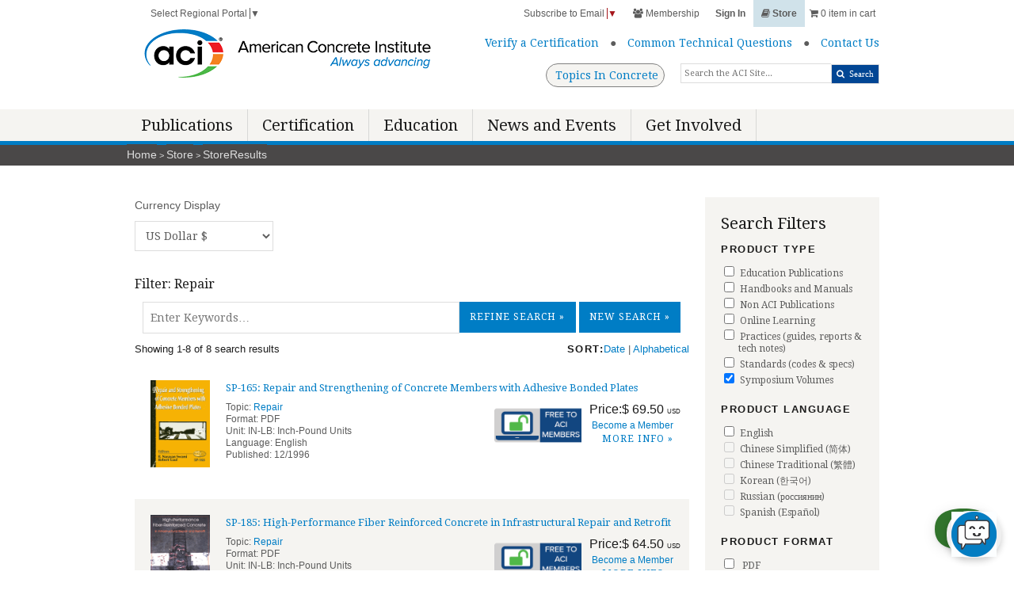

--- FILE ---
content_type: text/html; charset=utf-8
request_url: https://www.concrete.org/store/storeresults.aspx?DocumentType=Symposium+Volumes&Category=REPAIR
body_size: 141447
content:
<!DOCTYPE html>
<html  lang="en-US">
<head id="Head"><!-- Global site tag (gtag.js) - Google Analytics --><script async defer src="https://www.googletagmanager.com/gtag/js?id=AW-877088223"></script> <script>   window.dataLayer = window.dataLayer || [];    function gtag(){window.dataLayer.push(arguments);}    gtag('js', new Date());    gtag('config', 'AW-877088223');  </script><!-- Global site tag (gtag.js) - Google Analytics --><script async defer src="https://www.googletagmanager.com/gtag/js?id=AW-958014587"></script> <script>   window.dataLayer = window.dataLayer || [];    function gtag(){window.dataLayer.push(arguments);}    gtag('js', new Date());    gtag('config', 'AW-958014587');  </script><!-- Global site tag (gtag.js) - Google Analytics --><script async defer src="https://www.googletagmanager.com/gtag/js?id=G-GXMM49JWXR"></script> <script>   window.dataLayer = window.dataLayer || [];    function gtag(){window.dataLayer.push(arguments);}    gtag('js', new Date());    gtag('config', 'G-GXMM49JWXR');  </script>
 <!-- Google Tag Manager --> 
 <script async defer > (function(w, d, s, l, i){
  w[l] = w[l] ||[]; w[l].push({
   'gtm.start':
 new Date().getTime(),event:'gtm.js'});var f = d.getElementsByTagName(s)[0],
 j = d.createElement(s), dl = l != 'dataLayer' ? '&l=' + l : ''; j.async=true;j.src=
 'https://www.googletagmanager.com/gtm.js?id=' +i+dl;f.parentNode.insertBefore(j, f);
 })(window, document,'script','dataLayer','GTM-NH7TJ68');</script>
 <!-- End Google Tag Manager --><script type="text/javascript"> _linkedin_partner_id = "6476076";
 window._linkedin_data_partner_ids = window._linkedin_data_partner_ids || [];
 window._linkedin_data_partner_ids.push(_linkedin_partner_id); 
 </script>
 <script type="text/javascript"> 
  (function(l) { if (!l){window.lintrk = function(a,b){
 window.lintrk.q.push([a,b])};
 window.lintrk.q=[]} 
 var s = document.getElementsByTagName("script")[0]; 
 var b = document.createElement("script"); 
 b.type = "text/javascript";
 b.async = true; 
 b.src = "https://snap.licdn.com/li.lms-analytics/insight.min.js";
 s.parentNode.insertBefore(b, s);})(window.lintrk); </script>
 <noscript> <img height="1" width="1" style="display:none;" alt="" src="https://px.ads.linkedin.com/collect/?pid=6476076&fmt=gif" /> </noscript><!-- VPV membertype - GA4 --><script>
 window.dataLayer = window.dataLayer || [];
 window.dataLayer.push({
 'event': 'virtualPageview',
 'pageUrl': 'https://www.concrete.org/Membership/MemberType.aspx?Category=NA',
 'pageTitle': 'Membership Type'
 });
</script><meta content="text/html; charset=UTF-8" http-equiv="Content-Type" />
<meta name="REVISIT-AFTER" content="1 DAYS" />
<meta name="RATING" content="GENERAL" />
<meta name="RESOURCE-TYPE" content="DOCUMENT" />
<meta content="text/javascript" http-equiv="Content-Script-Type" />
<meta content="text/css" http-equiv="Content-Style-Type" />
<title>
	American Concrete Institute > Store > StoreResults
</title><meta id="MetaDescription" name="description" content="The American Concrete Institute (ACI) is a leading authority and resource worldwide for the development and distribution of consensus-based standards, technical resources, educational programs, certification programs, and proven expertise for individuals and organizations involved in concrete design, construction, and materials, who share a commitment to pursuing the best use of concrete." /><meta id="MetaRobots" name="robots" content="NOINDEX, NOFOLLOW" /><link href="/DependencyHandler.axd/403cd028fb04c33c6002625900ffccfa/13146/css" type="text/css" rel="stylesheet"/><script src="/DependencyHandler.axd/f3a9ddbb1fada95ce53f99129983e8a4/13146/js" type="text/javascript"></script><link id="googleapis" rel="stylesheet" type="text/css" href="//fonts.googleapis.com/css?family=Droid+Serif:400,700,400italic,700italic" /><link id="skeleton" rel="stylesheet" type="text/css" href="/Portals/_default/skins/Base/stylesheets/skeleton.css" /><link id="global" rel="stylesheet" type="text/css" href="/Portals/_default/skins/Base/stylesheets/global_refresh.css" /><link id="fontawesome" rel="stylesheet" type="text/css" href="/Portals/_default/skins/Base/stylesheets/font-awesome.css" /><link rel='SHORTCUT ICON' href='/Portals/0/favicon.ico?ver=DVM39c4GI3VL0bBMp5XPxg%3d%3d' type='image/x-icon' /><link id='cssLiveChat' rel='stylesheet' type='text/css'  href='/desktopmodules/LiveChat/css/LiveChat.css'></style><script src='/desktopmodules/LiveChat/Services/Kayako.js'></script><script src='/desktopmodules/LiveChat/Services/ChatBase.js'></script><script src='/desktopmodules/LiveChat/Services/Dialogs.js'></script><script src='/desktopmodules/LiveChat/Services/LiveChatController.js'></script><meta name="viewport" content="width=device-width, initial-scale=1, maximum-scale=1" /><meta name="google-translate-customization" content="deb7db0beefaed34-d728844fa7a27aee-g4ad79d410330597a-21" /></head>
<body id="Body">

    <form method="post" action="/store/storeresults.aspx?DocumentType=Symposium+Volumes&amp;Category=REPAIR" onsubmit="javascript:return WebForm_OnSubmit();" id="Form" enctype="multipart/form-data">
<div class="aspNetHidden">
<input type="hidden" name="__EVENTTARGET" id="__EVENTTARGET" value="" />
<input type="hidden" name="__EVENTARGUMENT" id="__EVENTARGUMENT" value="" />
<input type="hidden" name="__LASTFOCUS" id="__LASTFOCUS" value="" />
<input type="hidden" name="__VIEWSTATE" id="__VIEWSTATE" value="C3UKtRsZ/toQ55jqDsxI3e3sLteJRHXAS+rvYI8WlHNz0G70PTFXZWCFwTMI1gvMN4EREpItBDphF0+xqF8mQwpciee51UKTWfYAQPtd45y1YhM7U5WO4iNzrcrURHqwFBZ7HDxHrkYEWHv2jJM46i2K6LdZ5HjwjrVgNu29i/bpwspfByuZILCU/1bEUZfgNjV77Wr24K9SED5yjSwufE2HRa0mTkVLGxV0a7yvgC48pP5x+yec8NeGrRlySnaqtyyKY0T5r4ffnTYi7l6AZN0Xjp4MXy/d4QZGoeWTHEGsYl2f6hQ1eQuL6pNf6zmJ1R8D49/RYfNcz+4S4SZkpeqyh6r7rxn0McZS2sAiSN9rcLk8UrUgxKdIIGzkR4zd/5Tc4G1INh9SMUB5l2rIkUlwkBI0kUuWUYWjt2D7UdEiVA5aPVhZ8NGi73uNI1Yt2PrQAK+ZSfYyOF9VFhXn5Kk/GsYHlzw9aMyLOYhbFO0SLMiHkPeph/xZQBira1JkIE3Zm/BjCU97nWGCYfosQAYzrPe2TBZoqQJtNIl2VBt6eUd18FxBHgxLcGMKVGqCX+VWCNPKckEVmMfdkHIpf1cQMQdE7bsjP6rZ+W8vdhD/XGNv1dM0kgTAS8IwlkM1BSJt5MGkF8XNc1qYo98FmVZeP3lkvoIx8KzbZa98kJb0gwrbq+05Yj9+IKNwqgxJc/WT1J4UDnJ7FW6AVDCXS4itIPqqPMdsZDvPJ+SlpUCC6E0zFBujB7oTeGlxYsGmcfUR4jZM9cMPxpVG/T8J0sj/7+dYTvWaV4/2vjCsXPj33T3WhoushrKzupAmXE6hkCT+bgSInoVorLGg82Ut8Emkd/uA9/5tnImTN3SU+i6Bygn8jlEzqFPN9XN2Rm6SI/VwDVOU0IplZEjqMSYH7F/vcX0ODVyKSvcthUktubkfceIcYEgzSfk9EnnXobbKYkMKJz7dolbM4HPUnFHwhc+f/BlmqimkJr7ppz1hOFB4lJr//oHvr6ZK2czkgsCwKyvnNjSJlJlfrxnZWqpLCMrJUeNRhaR/2VhwiJBSm24vrY6z8w3XUU0wrOjQYAc+M7KuX162fUpP9A4Cqdq6e1RBVYHjokxJEqKYnHhUK7rm+G1rsiFnEcH/tpvQdxAkG18Iic7s07LZh02PjBOJVp9yLcrY/ol5EuvP8e3+9L+hF1QzJcqhszSH6k5fTYoZcHoYvZgpo+Ke1Br4xHEsM7jyi1XDpMdZOWPirzWROakSmelXRxmUMFtA3GbdiQ9xXaX7aRp+eemhqOSKRNuDengGOOHEsHSy56v1OhgRZmXvYVknjhYiB1nbkPDj+FXkHhilGTDSk6K5GZKXUZdWL5IBb1t/AHdt0on0maQrJHrgqe2kuKupkpbgISv8eFVEKDb6iLtj/5e4ptOBj7np1+eXXUdg94i9Zc59tSBvNTp+c7mS/cJDSJwvpFN0PUVbbWyXBen/TmN3OI8hl3kZaHx/[base64]/IvMTzyVqsKV+XQhk/fSfyqOpPNvKxPxaR0IQ9wvhbSU3+2mNDMInvTjsbWRxd93HtXFuMLq8S8sos/qu80I02P/QBUFrBXtf2HLnMwOSrC9CT9F8B+7hYSP0Gxu+Ucx96IGFIy28NeXnGO+HwtOM3NAGqlgAMH3TfxWq/6aV43T/cZhxOrx/nlqY2e9LQEOQluzigO131nPiFKG5mZ58/kHOJY+AbR8sGsEYwMSkaQEo0cym58jJSsyR3i1PvJTyfTRxvNbAQF7rrq+BUBSG+XFP9RjU7yt8EHTwRh7BVW1/D8zdNxL2RjcwxJHe07lMGrp8nq4md1lqlAb83qs0LE1QoUqvWDM6nwpWKo4HAU3xiv6Sf6dUDZDVsUOHJSTxS4hF9IXfUHjm7fBdQCCxZavY7xCG4aPEL3SIjzO+qxA54UQAe2OvqW/3/OA9/JAj2SzoEw+BjabBbXd5CIw18mLk3HA+rjYuGssfwRHwmUcodyIwP8KfvW1/JK2eWu4gKLZ1vI3CPY9DzMLBM6OoL9a1ilvukaza5W/KU+FQpKm+Srqv962XZtqgx20b25ARsRXTneZMv5TqZmoQPyk9wei18sv64mZKGTjXusLc/TtJ4KhAm+Z6MSJC9kwFZoamkx7dZeYLzeoL828VuUJ81syhnZpd/[base64]/eM+bd0k7wSbJ3yHGxjLmv66kqUrovn53oYxzfF+nNeA4kt39/N7mwgA/xsguCWyY3ozRuX/8TsmR1I1uhtMHfMXkS5OUPsUzXA5gsZugBNp6V6+wB6+uBdALbgaEm7IixuMWVFFwWMfIOqsXX9mG0j3vbLPk+wOKVT4Sa5owoNyEiH8+d/t1DLvl/hezMiTuMYfdoblHaM9chCx/[base64]/mguQe3kRAPhcteuNyquGX7s/AuSKVaOzv3yi/Jif6/wqj2xpkUsTL4wX+ruC/PSjfpNIvOKO7HRGeXitu5/bG7ix14hQhej4Vui9ygPhKLqIUuCmqkuOSDdi6RKa6xZg8TOttfb3+T4GPdIW1QxCOMe83UYSxo7sJAg3Uk7SabEaeMLtJFyazoMukAVEYJ6gGiHFmmsjY2eFF+/2/nG3T8NsrwEDnZi7M0raqpEpgLR5yC8GZlIq7D12JyZ27RH+RaoRSFYwQ9CoSA4u/[base64]/ICcKOVQcyz5u/443aD1AnisJhPU1Xf8r+nlujawqGIDcJ3mfVk7aoMVTj6b7gslD9XNTFbtY0EoMqfl44VW0EK+YKc/[base64]/2Srw9sHKSqM7S86A1GSId0xzK88FSK2JHepygDOse6O/9JVgOSveornQkIGK8yL3Pgan5jACawQhzFHs9/RaDPzNvEuctQUjU1CFriueZH+6o92gACG6n3LIV48yue+dUrJZun/+N5rOrmnal727DWRjyj8faFo4Xe/RpmB4u/Ub84xgdZo30sZHEEvsD+vS0SAJfA4YN4JkRQUG64zq3r2262zjIKMV4mgA7gjI36k0TChc8Tow9bTDBFSDYvdCcx/wgKHmai8GqBuY9KEmNhA5CAtIAAgCafw5MkrZAQKNgGDGtluQVherWUMwptCUqMqugMb5a9WkaCUoEKoa/Hor+KAvmP95AUMqxRsGmZVMEp5snxMlUE6vnaq7NWyACBiGkPK61jK6Yu8+JMZ4k2OLewYDZWFoscyEduKBwA/TrlmBUjrvTFd4ZKMrVBPiLbDAlza3/GCLVabMLbx2lEek1jhiUFz0noy6Dgm2Qb9Hgq7D9nBpABylBc0qUffxrkBiTfRFJk9GAnnmc5vVroxiYcj8TwtDTon/H//T5llZGFkWwcTXMifPSRAuuuNRCtFDV3mEuHwSQwQPAiYreR1SMJ2oufUvbV4RCNzwJH0AZS8VMMxqnoqUFbESn7qAwszqBqr4Ijgv8PYWPysjfxHDlbIU3/F+algOaspIv9V2t8yVG4eLXOcYa+560GccwSyZFtK04W3k8sLokSlNI0vDPq0z30lJHqAZx4x0YJBml8hLO8D3zv4E9pJQM2LJ+4adIXiFmK8c+135YzOm7XoZxREIPNCKyPkA/lznzNkuCyodQwTDQgOQ7rdv6Cb7GaFShBqnWS/igrKxiuXkaoNVNJvCszYiuk3EgRApGNIIYUR2dRA7gEDDJ3MrxF2iD30pvtyUZgEocqOyTfOM5p/oaXVu4ldq6C2uSAFLNMbS0cgJzsLcxDZe7W9Edcg7dlmTic5AR2qPCRTRVdW2Eo6gEe0OTr5+dxKpP9/NPV764vX2/[base64]/9jilig4fdEYC9EWJeMRMQ6/mk90xW6d0T2QxJ+I/[base64]/WQJ9unampIy2S1o2ZLrd3MdWDwdJsZhjLUn9zJfZCmODobj9D7H4KPhMKMbVR/2pIk3/0eg5Y5wTiRK8UNWhvWy6/MyVNRdf4Gva7eRSl+5dd3lkF1Mv6yTI/dGIhZyAJ6hrdBnAeoe3ZAs2bU9IPgHyrFa3NLntFoyv7coC4Ois4v4tD7xU0WsxGptT2I/s24r+2qdtArhTz8L2HuEaNZofjHZyktteCxFO7l35+cdEsSzoI6f1zZg+B7sKFn4QT0yrTW0tnfhhlMLWGZvmlbr2HeVxHf+eB3MKZJN+pG0BD9v3AQXDERV0pQOXK/G/AbX0TRljC9k0rFgT4EYnILm6vSRA9G/G2w7465Uhk5khuvSaDfGjj65ZGCLshemUnzI6zghbiOeiKpOZLBGM8JK90Npd9Svh2OREpfkUmug1Z+kATU0c2mY2MAlzuGrUm4lUm5O+aROCbDVvM1I3NwrYTDfRfYiVE04pT8hjCOo08bx9usThIlJ7JVAQdfTKfbltp8EbVIWuqDH/CmEKo2ldKJG3IWGwAFMRX9zD2JxSsO+hLOjxFw+b6vrAxWMi+49kKtOeDZKavl+JaPoTLJZ1m6SOUgel/ZGegHsCYpMMuIEG+uiNnRyyjoEIpsggrZC5xdHCyi0wqAgBL3wi7k6BP7bGYu0NzbWN18cUAzeTWwu83f1LJzaHvlCZM74FrgUmeo/01VEi2368IknzosZLPtl9Xs7zZ57Ed/buvLAsq7hzD9DI9Gh4sULiTO5XZtgiiuQ1qR27tIqqcE6E++Cj5PGx31D6PunpAODqYo3k5v0zHXa8vq/Mq1Su0fcCo+Cb0L+rYMeUS7Jb60w0oK/hRqMTqZyTM4rE9VI4QPyd/Pttr+59N8QN6dMf7lL2OBBQWX1nJ7v7fY06YA/jZh6EcvGmWFP9RNKIjiqtgpTiMb0ZBu+myCysfX/s0ay5K5DCJisAslw8jfFkaicCEk6zj8Aikgn0Mi4l+GCfgVsjBRgT2g4GcEu6axQIH//QsyTruy7eoRjYIoN1YhbWuN6oXfPqGgs3kZseMiDcIQmp2nKMIVSqSlfuMO89rV4XhNANhixgrgQwFul+O/MqcEfjCYYYEp0A0ePoduX5dS2Loz1AEz+0PzB2M839nmKAfJOGLo/Lssbaff5w5TMgwq2Do/G86ahnSJ9Kd6DDcEZ/SPGwQzNrhqL1wmAQ5xwTkrOh7FHrvi7TzokCfMb4nYwJ5eyni/EMpr6YpSSjPgP2o5vfkcZlWUyNWvJplmRKhCOXwoNKTH4Qd09jJnR9CliewbpjJc6dT8vfWzLD1odv01LWxDcHXMcifvTx+1bXlOzNrmauoBSJoXJRh/yyAzm5HYwBx7wP6CyujzispFAoBxq1r1Vk7ORkNJR0iQ22wuSU2O+e16jItF+Gexu6+2SzdJ/oJofFug0AW9HutMTHzsFLaRLX/nmK67UOqFP1Ma8Pho8lz5s21mergQEj5fpe86G5fUGZxgZAkQxH/eQJ4wsg7dX/xGWvq9UdXkVDYkD2WFRj1Y7Qa7ABNz99Sfkf6mojU/02H78HKghn/gC09W9RXSZBDL9CATYm4D2EImfRuYc4k89Q5qa9ptXF6jeOkK1S14hAxVMscTatne0miJUxyPciybi2GlJJjunJd0hsbFl13U8yAUs0HMc2gvG2anc2cX7n+uHUDwCgbQdiF4Mbj2B8/xVPNDHOEWVgHp9nmLifEFRm0TlXXs5AfvCFk7eZ56MsRjb7F8+NGfnpTFcZPsRS+vifwMwx71wsBVJMUSWxTM5SXeQiJiZpN2nXmu+8YwQo1xG9w9DaS3OeTTlP5bjori3gQKslWK/[base64]/VIssPk7/KI2jRCPS3utPX6/yyljJLzCwP4mlhpuPy7somy67oj66UWdmwXFpL/X3GDUlvoa59ZKnk769O6lGntxit0M4IY/0XUVW7dbIRwQCewl1oMDfCGy0sxdlM4eu3y5N9RIAOFvPKuZrsAIw6BMDiyrFWeGPd4y8NJqJ7cVX/Ql9lcTlM82emM1pbCQsdsrbfNhYW3WywjBH9XRPDoZxybRs0dNqud6ry7RgNf4jA5BMuco8Ft0KhWNkjlER8vkzbUo7a4sIZMa3j1MzWTPBpfvuCPD3VwrpBeSRXyU57B8Jl4amfX+iQwnYcvJ614X5fNbVBRu8B9MDYFjbo7PnoBtXP18z/wI9Ew50XJTCCD8glXcIBJY7pEaFSAuCMEN1AsF5kiGkhEwrYaqKHecH3qjf4AxokDSL4smLPr3X9i1MqfJul71WhxvIcJTJsyVnaYdM1F9xY5J/[base64]/NiB2ZNwZLE01RjJONK16EhmsRaYonzX9AjgRlpveWli2P/TXYpiSTvrbKhXlj+3pOpNyZo7Qhjk1mvzM1YAnt80qVysn4+xXxe78Ofhw2aVNibSl8P0OeV1U7iNyGXs6HrPivvKaPV0nFTxLtvTxHYyvqjR80F+hXNU0au5PWAfM538iUL9awORFlZtyfVzzIInMl8fu+rFoFCzeXiEyEB95Z4QC8hWGY9stE/BGbygibWbOs2XeNPPb935t9bue2xxf8n+FzblLTV2b95chMCGRFvRtzX0L/xAm125HEDOrVkrc6+J0A37d2bJgzhNPnXSxb1BCiUkN0jVVNy4QdWDCqkmYdVZMAGEfgNnGIXtLFZhPCxaa5OgmboFpBBRgZq7akAiFMk1aPv9eFGsu6Kyc4onEMKBdtQ9s7AfhRV7Ch7f/vNVwg3vnvmKnh+RShBQBxicY9M8fM6qd7Qn4tEKqjQGwjNF09uzUh/T9J9yhiZ2isGX4wRMEItEUEb/hKoX3EAV0fnOuUadtHxDXjkn2syuUJB868T5QZrum281zCq3HVuB7CdxSKw25gPtpfhixb62xetQYjUjUJFlZO2ijwglMOnS+1v3KO0+0+4eFDRWC0j1iDi/HyTFWJ3wjQUlAyMBz8P2lovUfJBU0pudvTYMjNNPD4fpQTLMR29Zrzv5+Gvue5vMg+cpcADfIR7OKLBWKqVGtRoakjtO7YzwPyZGsTLEFRAHIBkrWgqrpcLWaAnBhNvr3Pva+v33vmKrrueVqqaenF+PBZUcrKBeyUrWsSyHLt/ODTyhA2qim59Gf08Znq+gsDKJaj2G1v1QfhnVbsQaUQx74A/gN0RzYOPg6PdtMzYaV64aSKdwcA5lfAyAI26wucmHxxclwgCw+Qk54LuF8nwViJ9FdIDT+eIbNNREC7ES2s/4rX6EI3XJivOLi/6jb8rn5uB9BQYE1n/YWl1Kt/MduIyOqnCLciRy2XWCrpgI0cXdmO/SOVEV9bhnf6GrHtuzNFBZxP2Igq16QKtYOqxSVunTEuoaui1u5y485T9j7keV1yFJcokpJIerKu0PucUc/a9xbHzWPm7+MF0d/5APIZs1b+2ZYuP6Ytv0W+3TPFrjmNfbQvgGLDnw8FH7fXv1pX1WLMifUADPylDcgqJQqBZ8xYNCEE5jDhuCZHREMn5uuQw6pAWkTybvfEFqCqQM+PmYluQesoxU2aNWWCKJmTYGBJV/RR1fYwcg4j9hfxBOKmoELuesaQicXGuI00/MGUn11Mx22W2eEQnNZimUL595GbuYyLJyGIfl5M9/j2CADGxPqbejttYnWuAG58pVG2npG5Ipx8rpKO3IfOfQLzA43Q3IQrLSEhos0jCv6yve2acbquSaP2PbJQkwTyBReOVHbaRRJL7ZuwcHJfWoxfLVpfSasM/FjQ+DKBRmglS3gfRPAngKeKvXp6EwdTbagHiOIjLhsJ1ibgGrdYafrl23WW/vs+X3HQAPFNcBTAkOeXas7LkBm85RJgzBJktnIsG0onNkXSkFCGh0VRrTEZ/Q8yVMVcGCau4q5OzfTYxP0FmNdPO65kaKQNkmV7RmlSFwYeCZVC7/07wsKTX0DhL3H1BxphdkwvKHG13nnO9YlYNtpiDpxj5MIiItnjXe2GixEGW8zpDND+XyqvXs2Ib3ctTDeKgxnS5L+DEftjVGToVLDCt9Ryc1+VWLqziTCvK57zmQqubBxp8eevW6PurnZGeBEqeuVl1IvULXxsEvR1K9x9T7YCmCSfZOvg009RrutIMMlic7p3/wXTDs0fUB5eJWviAx7JTkdHcX1/hNNRulpN0vPjY5EQMMb5YMbe0iEkYMg/HI4NiAMOEUoNtJ+G8hIadPS8m9jerXnv+PdBR1ouA9IgW5eWKt/732wWzp9E7HSQ4GvjqBTJ/U8SQEYW1Wkm+1Ck/rZ65Kv/HU1976feG39KgCpmqj3vkd1mkZw2reQ4g4TZJIjqhiK7jhIJTqOBldvowZLiaeuJ77kw5D4ee7msBWCzzCIA76KzP4j/aSgREfhIn/VHZKBRXB1NYcCCf2WNKMWZV9LjwZshh79i95gzuYqm1e9NshM2QoXjA+hQ4x+xnrnkciHX4I7RwaVBVc5/EkXm3+2+OUG52yr11xgp/PMSEkHd8QnvfC5kiFX4og0lllPycYOkPVFh8Y9Pf+eu1YzgE2tSLkwuuRr8V8mc04XhBnIE3ZyGP/srCXjFbhjuRVZLGOcb4kVjpWIplybknqX76hTcZWgZ9QHm3m3kNh/Chx+WpIqpSzMKJUFxGnANvSi6ClA9TLq+vPEiXzmxFtJCcb5Nj0wltcv7v1whjb30SasrEA2exVjWIEQ+5EFmtfe8rG88wStgjK6DwHL1OXvNEqrjZ90Z9Qrx7zZ97vvPO2cUYF5CC/[base64]/ZUnmG+aKVmoWmGeGb5vrwTzRs6LJgz1/WOu6IYredlBhEnvXWcpNpkeGz+x/h9s9TaRrq3F+8M4y8sEDMnA2Ikjg4nEdFgMRHR2K2vEmqDoASM1fjAZOJ7qLFaTBGrbGQsfTUabTbyS4DBvCn2gDhqr/ewQV0RNOKUaGzJ2S6uvSMGLeemBDPGj/iD32fYndc3/pMEcSyiBzBeE1QZljgiIsl88T7UnstWI+NOaSirU75mS5Jk59hdeHItYpaA+jMWMvsA/kOtOSwctvJqyWgKHGcSriFW6pI16YtUGH6ZjBNNLXty5hG8MMMDcA48lwKdONHYpRmX0apg7BIx3IS3jNsGNOZrDD0TvkzCJyzVhz1XT/tklqCckUVvQ7hHX4E0J1nejKEgB5ZrMzOxdRFxUni58Or+1Gmr7Lkrhol9ZZcP2Zq+8/YRIZ9h7ac4LMEAy1cRQESo4B4dsiVG9z/WB41exGiA2f0vmR2axGz6VOKlEN/dI+B51iPATeA91StKeYvHU1KvqnvyUwzT+Cx9vW8A2HdTPQp5Hs+ebIDAsjcRZm9KAls2tWAhOTCwoiumkcl2xjt/O6V47LBGRCy/aMW2xvq9YNY15O9A4gKvOEA6fwB8wb/VucxssvVH2P5GKBIDm9D6JBJG9RelbDSbXrIzcC8rFjSvg+PDYY8CtpqMpmgIyzd7TeBrAG20EGwlwemObRYeYMDcibj/Lrhv4bHYIkCIjWBIFPjCqP/GWd6qNNoDCwAM++EV5ffX3tSjdkeKy3qusTBRcdza9wxYSPEU5kmmeI1QR5pRV0UNRR5UG1VkgX6+pWT3NhinQS6oUxFInoxshrKnu7D4IzOQ2TVqvJOc7cLDHVP3wZv81gSfQeKViSfIFqhIcM/XJUwpgCwFDm4buxCsjqMAWrJunYZZ5OxP7EAa+p2iZ+bnUREwOpLcacCZwsrSEKobmOMzJ1B+YQjmAc/[base64]/AGuKpjs9S+TC0unwsU40pn7xQ43MJU04edJSfrblqzI/xOb08jndCFqVd6SqC/XrvcziygxTiVHVGWtfQI1WjaOkxzrMGlRAm0/cg5mVjjL7ZmYVMvPSRh22pbAIpQvoLMY6ceYWasDA7zpanyj8FDk+JXY7ziXZg84Cg/mbypxcEEN4tlq8jospZwJKNZSF4Psoz3lwqHQjsxxgEsmR7J/d6M3KX76wSXZi9OMyEiU8IlDtqSnOfJHyup2hQaY3Zrtqm8giEFBfDIUK5MjOnmKjSWYMPWLkqlIQy+EVDSK1IIJ1SBqqPp/XEGe9vOzA+mexyUmxWgkMItVJ9Ya2FrJd/Zhlw7BwdBRa/kkRDMYTajAYRXGYT9bN0xZ6KH5jEo6W04/gqe/ho3AVb4kRiIbZhQakbSVMB4hW56e8l7FN4JhLKHsHHcqmf7ihnqGWhbKaguR+UMN7dRvEBWYzsreqnX8cfwNTUpd+CVbxg8Ond50fXR4N9bffjdJcZe8WlmKXI1L9UlI8FaSSqo2iwSInIzHKYNormwSmOT5J95TFVoeFg8wNyareoZIcx7od8eat+v/PTzD9LFfHX5Ht5pkIsKttWAtshCw3flzW1dSGZKKo+juR7pJPRB8464LIGuOyv/ryZwGvvxBWV1wdumG/NHzaBfct8qvYpOXDoD1UxtVxmanzrDvF0tk71jWbflVbOYsyubAcRTKtEHrQcxkuxEkOuDOt2KTpxP+vOBUsMvTYWH8gJIQBBZbGQ6USceYuYSvwiDY49aFz0glB3AOaxvmATEvBnkiWM4tvH3HP9RkWGv3rCOh+X1sqzg/yWeQuYPWwyTBh23WZc6p+QQdMyQUl5kqk7SX3F1oXXQ3WWbELrMeyMfvypP+vZdBx+rUIBTzwLDSxl+1257OXu7kMZkf7YU6ovE88mAfmC5WRfeWjaJufQDlx+IuTlJNYwOp5Umca0of3KAeuonZRrkiTaaOMuWFowgdX2BxR6BOMEsl5RxNx432/3O/ACOAMNT4Cnxe3rPKS8XOlWYXIj6qlp0SJQA1+WB+GgAP+yf7BC74Q7draU0BQa4veBLXtMK9BEVVjFVE++wga3AVjp9gtcVMV6Cc9IDXMJbyNIhcc6LY0OW9MQGMxlzM540xcHlS0ZcGj1UYtq1OzbOwe37M+x43inhYz91lPl3ol24xpBPhNf86fsBkfUR1J/sDtdz83fJ532LYnyXEsJAy6+/kn/KYd8x4jY4pIB9hyK+lIIr0SsGrFojmfLCVSnXgtvokGj9Jc3Aj3szAp46kg/x1O+c+UKRpoiQAnwq+51FK46VmmnEASsKGvxaWb5gQDtKS7za7ByDLwV0oztY1PUCTrCCzufkauvkncLA5B2Vx+jqTvPkxMZoNPAbrJ3cRMRMJHroSNIxTtu4u2Tk4Qs60V+aOtUDsxjNmYQctrIuPcuHze4+NlsEvVFqKewcd52oXT/tUYo3zg9F2Fpp+2um42pkHUAf5WOaa4iAu2ZwWqAepO2e0gv6yG4bCXWBeBozhIkwnuiaHMO11LeIZamr0QkHIsbwWT/bhPZjtRYU3qMar2K41qOWB/qxqUkt+bbfr+i0Um4baK9kN9Vz/6141eJe/F/wc2020/gvhv/U/PZFFrwxE4CGWe1ehoBhtOstNct+Jd24nbTrQnPbpHfNDBsJ5xQ2Ev4QUo0v1StGTr9lw+31eczp4dnRLXhHic3yRDwgZ4a2GhIa97X49kzhRET7N31L2iaa9teozblcq0RGXMszduRAKlKJo6FGg/JNiJNutNPgY438DQvuBnGb8yJdGA51KRAxE9mimdDQSwQ6lLcXRIZsAzkn7rrpGIGqywJfIqQQx6/l50Zon97t+syZrGXyCrsrIWR8y4vJErsUxO7JD507/Njgda1MhlnO8ppLlntF+5ObJDxu3sprBw4TKR9LW2DTug+tcDvb+oPHoUBwborSAm1mwzDecrASBShwcR4vx3Nq988veThOgKoVGsDb80re2gf3lNVTfLbBiBufcwm0mJ94P1aUIDtj4xiCdimHe0Wrfd8PKtOV+Pka6EuoXsBxvkz7Dy6wHqXSRk2ZQt5mNArw/tDK9R1eeUZHhi0cb7vB/LHQQ6KXfC7YfRbPBWug8WCelEP+iRoXmjxy1PxBYP5t22hHTdUuYtmOqO9EH3lzHzG/HdMfpAglxZvw3NeMMFOtc+6b3YpC/rvsEcPb+N1B4edSD9kxambf9U1JPMs3zasnJmr8XG7Ka/pHhoyLYtulRa9cV4FjFNBzIsj1xRx1TPnzPsjMzaRbjhcBYrj/g1CBt0yuy0obcaKIdIp9lEPQy/u2iTDdJNUGAhOi7cQWg7Wg7zwlZxuoRYepJLLK9p/mCL0jk3bmu0YcWvkTkhMZidol6uBFB5quZ5wlOgfeO89IAUsqVVceaK5pBKxJJ/ZNJAw2otozlAa4ZadiuLJMBxkg5z9GSGioeuJCQHLD3El3T2AmZsoe7HRjzhWETFk+w8O/PkhRTD8duzA57qcmikl8JYamOMOBBS3RagKZPN6BvN8AzXIps29Vwj3Dcq/cUO99hu3Vue3Mno4H52ONZE98kmljYQpLTrjWr1XuSDzLVx5cwjgAd91+6SHgn1ZX+LFWjc/PORNYG5KT+debc7bqHQKru0wXVl0TIPBZh7DIB35cO/Ve5u1LiqvCoTiB6dhjO7I9ZvU8sDG4rXa5huUZoV+0oqjSnausWvBzBMwqZUL8n/K6sC54JDRex0qGs5+t6H3q3LlY7R+V0cdhTLT4VJAjLCymbCNqfgdQWKikxqmX/TrVfIFnJ7eEOe8aLQDvOrW8QEK1ViJfXv0bT2A2TUS1KjfWUCEznrDK0xd+0jqQ1WHEJBwHucl5A5PsLhntTnNfQxa2+lgQITQSw9Rzk9sr45n2GoFfFoFeKR/aFNImm48rit3fN5koj9xXUDVeiZfY89acPkNgkPIqyGUICWLN+2datKPIJUUrocRfv9cNf62JoEqusnCGgycOLhCPqTy9Oab5HVjRZgeH2UbVgSCqhhnM0hAG4OJsMOapeUcrL1DDzuU00Go/15gqAPHmUvS+lUM866jD08iVAwmBLi3gt8ZeoPwebH1K5YLSrXPXlyzrlSLjkpWEd4s+lzSLb/8/MQILyEygFHh9k4VK3aEH7GY3GOKVzGb30o4PuS1/N3J/J/Vu2MshsyyDbPUZc/wS4NP2Nj86IdX/Mdgo7kUirFQTiK0tv4r/taRvVeEHBeTkPvTiQn/cPt80JEM69tCtiZyceAUMborjp9AknUN4y4eQwlVkoasdJiN0AkgTPNE7XD3qdP3mrdzUSO4S61ltterD9GenTFE8C4vyeq7Dgu+ic+VV5j2AyI3KvUrr8S2Hu8cWOC4m6yqRAYjaT2JtOWVyCsGr8YLeORRatTXCpda4N9Vm4CrqUYPC3N9X/RH0yFlZgV64UpPdHFAkvngA1W++M0Tk1uCCZx8p7aIYpjPFCovZqiLOdpntz2nLKg7fq1Tqm+R0zw4vY7Tn9Q/CWZCr/8+HowRog/eCjZeaDfUPZ5rU6gXgcz7qch1bswRchoi8TsQunnmdp1aktgTOdOUsBGFJfZlkPNctkXKf2VTBJMjrRze6qlx0/o/SaHztATa6RdJZnxR8RARPbXGhKBdBiJUWIeMwiWObKJbD06MUxe85fucSUcVkihdoCAFVW7BUYSVOlWaCfQBfcOvecxuQljriSgzWWjWaqp0+jLBTsZUbaldbx9b/Jx5u/VpgkBr0UHlWPJ+sXQWW2rMmHAvUXscTde/[base64]/3HS7h3jB4z2O/T53swElocER/SmWTTwxCE/tfJuoH2w6Bw+Mas+Hfidp3JS8hEx69EMv0bLug+QP6VMnr5aY2JbB1WNKtKbv1iAKF2lzEWpVCnk+MCeoLmTAvKf/Z2+kbu5prJ9hXf8xbcaImOyhOe0WjWaCdga9t9z3ypt6ITNCdeFGfrtfwauMUptik+jbvdHl4NJWB6umpDAfGvJq/cAwU6FdYNi8onCfowgCjMTaglxRNkNkg5no3nrD7Ycp7mnvf/byd34IIr8UTeXKiFcwcy766JKig08jyMOsBbRXEmp+qUpQnb6PMn5nqqSFt9sbgx22qmuCVoWqdDyXEHAkU7FKQz83Qyd0zMVXeGP1sD2QZfQfTZz+v0fIcuk5RKNn5xCjl9W2LLRQhp25QAacu0c7fcN1g60cDpsTaSAHdWR/jRBXfKKLasq4NSYqG7ziWcgO2jUC3fnNHv5ex1AVQOmV15j3RdhTij3pwtfIWZeIR8IIo4sEa/[base64]/jDviRGyG9IjG40qLaHynmd/[base64]/xgqJZmF3bk7twHegqQ3KeV1UyZ/gWI/9thG1EHNdUtxc23A/PHghsnzeN9LhVjTlrFiGxopyhksy4tAWdH3/3zQ8TUb8QtjrRGHsUqtZhtSGDcju9BiVVtUHbqO1xotawNNfv/HT0lyZywhkfERohFIPDSPzhsi0mSQM3d9nVFfkbd0h0pTxND/[base64]/9ApycPF92QbQEuQ7odAMFjJTuqYNeqLycfJrVvFpxLeYHpfse15cKaoIvpm8Aq8xD5VsGrbyWCjcEvq6PlTwleRlrEa3KvoN/xgrJzYf6pPqoIuclQEj3yFPI7QUPwA7mXevkVbryZxxjkjrHkplQZEFqhVM2TfnZZBOT9ARgn064703okmj+j95wjfU9LXCqJoZeBNfK3OzznJc178+c+o/9mNveFqdo5WQh3QeIurkviMJ1JvQyZQU7lTJ2z/55cAjAGpakBYfBBhHmTU9QT4SHJG8b8Tc4didq9Ai1uOz7TEGDHukK7g6ut6guHFjFe0XEPAXeA/eEJ17uroMmsh/jb6fHZun3j9F+Pi5zSnqn51PwXMoLSvW089E04pFl7s8AexwrQu+hQAgqXSvaUTSwEbfveHbw0kMcnWI2VxtUHT66YKfbeK+GJVuP/BhIfU4yTA4xSBQ3+9aBuvF+B8gXnpzKfn70hDAAISJcg7SMr8P8YLVSRF915j01uiEJp3PnZ05f2p7H9zyvFDyZst1mC1b38tuWCkEulH3e6AcFLBQX9GPz3q3tC4k8fitabTlXJNPnFmHuegR4q+xle535gI5KISB7raUKbW15Ho7BItFt7MFtConvw/Zgx678ZGMN9javI0t7Dp5ipaOck/L8ntO/ee8hJ4z7/KZyLlxnV0gNoSNRGn8SH5l1qZ5dBUlk1MmB6WvWRMl0OrCDQhqnfknMXgOI5e5KCdj/YZ6yqLeT71OIP/deQ8HcOtzW1U8cgAtCYVPsgnfHLuolTfjxUEGgsLwVIK5Nd1aAB3x8g7twf6BUUfyzVtvQ1hnouSoR6hJfJi1qQoC6P6W8MQrtGlYREAmgv0fbYh/gXcU2ef+CBWK6ROBpsVFUEAPR839INFp3DFlOdGHVDa0FEzIsYGvDd98drm7lzgPzfiDmyx0evfBMFmYmlnZMtf4tbmn4pxYWdGC0UWQemJlBclzfaQFAXIO9Hhc+URQWxNPCMO7jaZSSzeEQobYdE7xPIXlBVYS/Ir3+Yw3Kl0pu54lr/iOD4q6eJSMACf6LLQZcnMLnWiNrJmTisUgCfbBFtSu1pPdO20OTIvH7cZTaIIp6Q0AMqlVD6kgN+qBGCBvmVslF1f+oZmhfQ7CgCzihWaQd6b/OZ/I4WxyMQaQVNnHKgBMI7WAEN/oNuIjDD1iXqvQMRGKpYBgYnN1QG9/pD4Z3pSrlVhkpf4I0fGza2X0bDu29EqA5cu/87zd1YDCq0ylagUaEW0oPqNNcI+jIly6qy+zdHE4MrAmYg48HnJ4BzErLE3K7rM3gomGfk8rKF5yVn5RfRuMmf7F0J2klP934wx+JPwsZE5G9uv8X3XAj74tQRWPqEELXb5uMu67zSQip5CaKseiiw7FMxVUClDgAo0HWQo6Zjr2kB6U0GX8J+MB+Ro9XwZ3H7c/cS0k5CWl/mE9k2MVyeSk8zqqCm35IjJqTTEBW2JdpbEmZwK2T1At4dWLI4iQ9sBoy7Iz9ie33FDkTTnh/VNxWIYUKqj3ugmyHpkja/HVYp6Krk6n1QLkJ2zMn+WgocsL9iYmz24USXAZr54XywYX0Atu6VoV1sbxwDJJ6oLo8TRklNw3O4WwboezbC52hQuZYj/+8Kmp9cDarZTLIGhmthHJ7SQK00H8+zfC+LjyMWawP0BDLl7VP5Cbx1fNveVFI1a2X8OoBGDYwviUq/1CqCRwmdhafvIBcqFc/[base64]/fSf5oj3m4vnw/BcFkMSbRbHjeegjGIchvh8k+4NvFwfs5fR9SKKd4UcyG98LABYNWff5mRRYkhVgNrCxHTSHa+34eoG/7IS7rCyBeJZVb2BzPIkI+YV0yXC99+VP/59ghLwy/RV/f5Grz5Lp5ySuhmetgz7YhuxpjwmlF0qDB7j6huBBWjIPqJTd0ih7lPP7J+yZO4bTQJSa2lp0hXyjAlC9264DPP26uhU0zo24xAUO4HiXE68GTLo9VprLvkSBCbTCrZgw06GYs/chyCYiZ4Hd/YIBhX18PauScUXKLFwZTlp6pXo9d+6W2O49V0Rk0f4tMS32As5RFjylRLIN2fAy20OG1cTmz9KcOs76pQtxF9URrUcH4uRkmK354bu4zXWmYazuYM120Oc13xxYUM9058i1tqPC8jl0q7txZAw9tpKsnELlQEbtvjotPPZCYcdhnuT5tv/pSfW2HyVP+3c/fIChu158zaw63LFlWYrJy9XXRw9zCp4dntrWvO0qWK2LvFhE4rf2dYaezYsaV/kfLzOOy4iUoPkdLxoZS40rHwxAP0k98eSXXgZfVd9taWbalpkYfgYT8Uy9eZM0iADQDmVUAeYFd+GFiWvPZHSVMBaN0hstP/5eIxvaXZhofAjvlOtSZfoItA4RBCj4Rzn3eirOhxMdBgmGVNt3gdNcIBXu11A2Rz8i4iik8N6tjGn23W4J9v5jMz7nzXPt9S5P0k5ywknzJ0hQCNyOvyTUcT96L2KTWO8iITcK8xQMxWZvMVnjdhsAceItIvVu0edhDp6RYuMkKg0fzBPiuO/[base64]/ADp5x3HtH31lOy3PoFnlarObiJZNjpc/9vKd/atcGHPVOUIcJAzRZ4Dd6y0xCtSgFzNUNO5OoXas8JLt5gejFns37H11Oy4Tg/JcO57e93GlrmW8D3iI/eudAsTY5v0v3ZyaoW9wFhAHUTbrn/02008nj8KJzE6Wr0jmdDcAWgjrAQwkriO/O8K6DLe4XobDbPZ2PZCHCJo30VsLKjLuHb2fy2i277kG8ckrMlfloMA/1ULTHN8gwmphtRY9KFu9YnvBssZWCIQ7ik7p5OAsN2/3d+Ba/TpLSLtd504WNoeIOOUWU5oCBoP2YmUMIJB92To4c+vFaKrRGf/8J3P/bhCTqXJ3kP3kVn7gXzcERlWHT2lhRmSXQW/4e1ZMSiBuW0Ef0m1wKe1imEuKtDqrY7XLhkvO6Wsgs/DdpWhfoaBdgZe+usl8EF/ecGlJd6kvkx6Ma6csjzDqPiHqc9uq9fASwW2kE53BnP48MGfC/SRskuByCpLLGjrM8nEK0i1koBdqRemOjdOJXjchnU/IjUy1UGJXS15dxpssk/urOqAohLoFQP9s9ZXVWejFYPPpOt51SmC/0AinPsF4mpYtgaOgAgX4XCxPb5BH1hz4nYzgjsgIh/f7r4mJSXhO5WrmmkSoRFthhkupHXz37iuEGEA7WuSyABIKemUCYlsZ00J+76fJCPYWKZwKGhktSQfenmWgbIph3WxqexPuhTSkzKokuJXvhjhLKyJuhK1QjTxYG0qfUQ+XgX4TDObuvBomZ8IRpbSApE8mcuwuveuScEP4JPdbd/yRI/[base64]/uO8axH8g7qIfreEzv+XN2MTMb7iVneg1FSToYMtZDHd/6CSbRzkyrrGEAwGMOZcCODwyQCXG12/31987r3jw966NPYDYtqUUxemtPgv9qfPYiQZ4kIs2L05BS1/[base64]/lPw2MZ2V036MkYK7YBBeWBo7Uu79KKSzPnwhtVP5fmUOfylz4EiXARFKRTm5L3KMQrr1KoIFagQ2gHHNQiOjx+uuYb1SGDabll4r4owgfxeoxY4wn8A/775joioiDTxl/1FEBayHskGL+Iy0fYlTKXX1NrOjX8X3/OHgEwnjmgP0PMEk9GYUrPUsOjOHYiH7uIfiM1vpWVFShOPj0blzieoBB08qlfZAJZsY7DZoro+uZXzXdVMxhXHmwBKUjpytTIOO0PysbjO8Ko0YUR1XCxWPB74nn5unTz/S1hKhCjXNSUWNtx/AIHTMIn/xwImeXCPMfMdHENUpF7LmLUNP7RIPRn7otdijJBBu0zv3VuFA2yQBMXoozfZD1arpzNUzN2FwhNqXSouwdqpRwFhzFntokZifWHRCIOEAY5ojPLeElOL6WFh6G0lMpof/oYhtOq1n6Of8gysF//5aKrg+VEyY3otHqVc9S6H/OdtvPfreHWfMnDYjblvEeoI7CyI23nWSl2wRNOuzKQifLDe/dEEKPmK9as1HJTBELvT6obPaygCw4ulqDo4zmNBObV8XvfMXvPay53X2vDiSoTjQ/7atdztnvAbd8rSp3mFTEY3pOl9jYshF7JexO7+dtZLNZq3d0VU73BZ5j/28pzuZr6PCEb24+VYgRaKP21C1A9EcKT89XFVSI6P55vap/MjEp267sPwoNtZg3L0QXGrtodNIe582wqgnl75PVfsfFj3/GjF01KqOqnoAhEI35tuPXDcxFKoccxnKzwWUXU4v0P+jXEputO2ObnGsAj5VIzc38fb/tHtL9dgx/hoMkAjejgIS2Mu09V4qQChBPyN+nx0CuQsBZ7UDej+vWnxJdkfGx3S9PPqtEbNXlegp+nNNIDHyaMwQu+8LKwptsKIqowwwyAtDEfbvLqUwPaVTVIQFmC39GrFU7CA05y8n1JI4UaPqHC/w1FdYAJ5uJT0U7oJ5xnHqJaHfKR6LeD/Rw7oZv4DtvKYawcSKeo0dRAwGH3lohzLICVs2CJU8YvATiuUZtxsAcQ6gYrEuSp/M/1KBKXq3soKj/59ZSTn2lUsSxqPv0cz6ep9Da3Oo3NIVE5PKY6oCPVj4xOAR8N" />
</div>

<script type="text/javascript">
//<![CDATA[
var theForm = document.forms['Form'];
if (!theForm) {
    theForm = document.Form;
}
function __doPostBack(eventTarget, eventArgument) {
    if (!theForm.onsubmit || (theForm.onsubmit() != false)) {
        theForm.__EVENTTARGET.value = eventTarget;
        theForm.__EVENTARGUMENT.value = eventArgument;
        theForm.submit();
    }
}
//]]>
</script>


<script src="/WebResource.axd?d=pynGkmcFUV2974qderOnS0z6xbjeXhO-CN-kSwoPon8K46u323xr69Y0O8w1&amp;t=638942066805310136" type="text/javascript"></script>


<script src="/ScriptResource.axd?d=nv7asgRUU0v7r7wPEru9qqnbqJ6xXQA6p7HaOdU-BSob3AlWgxX8WO8rPCEhvo1TSFbrbsqAR_U8Nb1DTG1DAp_AYc9far29mcpYNKCbGBUv3RW9_pnWXBfpVhI1&amp;t=ffffffffe6692900" type="text/javascript"></script>
<script type="text/javascript">
//<![CDATA[
function _PerformPostBackEvent(PostBackUniqueID, VarArgs, ConfirmMessage)
{
	if (ConfirmMessage == null || confirm(ConfirmMessage))
	{
		if (VarArgs.length == 1 && typeof(VarArgs[0]) == 'object' && typeof(VarArgs[0].length) == 'number')
		{	//We got only one argument, and it was an array.
			VarArgs = VarArgs[0];
		}
		var ArgString = null;

		for (var Index = 0; Index < VarArgs.length; Index++)
		{
			if (Index == 0)
			{
				ArgString = '';
			}
			else
			{
				ArgString += '|$*@!';
			}
			if (VarArgs[Index] != null)
			{
				ArgString += VarArgs[Index];
			}
		}
		
		__doPostBack(PostBackUniqueID,ArgString);
	}
	return false;
}
//]]>
</script>

<script type="text/javascript">/*<![CDATA[*/
function ConfigureSearchPostBack(/*arguments*/) { return _PerformPostBackEvent('dnn$ctr5215$SearchResults$ConfigureSearchPostBack', arguments, null); }/*]]>*/</script>
<script src="/ScriptResource.axd?d=NJmAwtEo3Ira44Ic8D5E2kPmkpjA9RjBSCAYum_NNkXW43QBjM5aufitXrayTI1MLdN7_zxLbVgjsKJevCGXQat3P2vxicEJe1j_wbVFhpu-gwToHipMYnOA04NYWxzaq-fESQ2&amp;t=32e5dfca" type="text/javascript"></script>
<script src="/ScriptResource.axd?d=dwY9oWetJoIFKkrcfMMM2SMX_Z4qJH5jB8f-ZJRXivtYviO4zf7eyASjO9LpgZqLd3FTiCD_MGEl51bZhYupE5zIQnroOFCYYpsK0hSlU01jtZac2_YLaT7La1TtLDnxBUbJ62VEqEStHHX90&amp;t=32e5dfca" type="text/javascript"></script>
<script type="text/javascript">
//<![CDATA[
function WebForm_OnSubmit() {
if (typeof(ValidatorOnSubmit) == "function" && ValidatorOnSubmit() == false) return false;
return true;
}
//]]>
</script>

<div class="aspNetHidden">

	<input type="hidden" name="__VIEWSTATEGENERATOR" id="__VIEWSTATEGENERATOR" value="CA0B0334" />
	<input type="hidden" name="__VIEWSTATEENCRYPTED" id="__VIEWSTATEENCRYPTED" value="" />
	<input type="hidden" name="__EVENTVALIDATION" id="__EVENTVALIDATION" value="nJ0PnQJBJiSqpNjJHHta7r4iF+400B0o3NjR4iMJJV/wQrfpGLgYHlPxELLtP0wbhDqd02l9iKEEeK5PHQDLNI16StXhBNOMRer16RmMAk5xzB1ojzUSdvnd2ZpEOf1xfvongNDM7oR9CP8fwSUAF27inSLJSFBlDjrVUzFBi38hdTwarNSd/7rCWw+af8vZK1izNEwm791JtYZZArrBwNsQnHc9puhIrxMQas2PC4JRxceI1luUnkNhWiAUDye3MkXzS/xwJRxYtQOeqokbFdHoe2LmYjYHHxKvj6cGr3BEYCpxaPderCSt5/y2xrgMj3lIDRvvxbGC63Rc7yNNML5/[base64]/h3/gxdSaZFmwEog1bWV2m79M86cPAAkw3Ufvds08uBFoZ/zZTpS8gl9wCGHj8VdA8Qs9J+y3aeUPDoxKa0uLf25afHg3WJ34L+vF+ZwscCavicvcZEKQp+4lm5c8BWl9HkBJtCga59hdMftMMyBK2VBK+6wk1KV+DP6i3QMOtK4LLqC8Ks8R2BgNQLkUN4bB5xgX7pCGr0cMzl/AmoQzi920f93UYWe6wM7agN08g4p7JZ+qArH3j1oQaGhjKPbQ1W2adzUsenilcnugnPGDPQBKPmxmh8sSJxfpnPY9RsP97R86gZ1eSfOp+wwKn0gDtQzSKESHGpN+gXIEc7OTjLNc/Ir99ZYMACb0+02GpA5YUypN3yRyT7TPTn4r9jc9HH7mbczdhT3Y5+bUYMvkWO7mUFvyRFBTzCb9Cm+sTGkwaRYOGA2vKD0tSVm6QuzI3f/sF5wWPob5ln/L1qeKIp/l1mGuqHm6H+xJmGf5ASGugSetbJHe4OjauOUKGuJcvqWkWfxRniV/ny/bahKm8+5N6ESgAoMPhEI52eBe+ekGG3fTXgmce9E2c8fCc2d36mHr5FMr7mJZEfUF8reZ0feEJGKO/9n/3sfMNzSNuzxGzXItPi3LGLIpriwFsgebSSf3NdarolgtZ7cRzuvLAJ/53XJqBP5LHPCAvdtv9DRDS3BpwWyTSISI70yfx6srAPZp0IkVEVstfpgyV9OFavZkCNxq29+9iMSEOqsNXCr/NdS7DI2bjoBnoK82PUpAejNzTVyEazy7DzywDy0x6+wAbbSIBSML8VM2/SVZH4gsguuShXKCyKp13AVWdJMlkdCMlNd6jXKYB74sTJ6fx4APxfHzdRkZhcBsX3diFDgXbUw/12dyFSxqd2aVvTeWoKgfSQcQj31MQkfLVW4ai+trRdHKlAyC7j2cSg1nztjA4ZEUWctGdAIXRyMN+rTJysNfSq53tLu5T+AT5U+xTN71hBXKH9Yil6/rYOQeOWflTVdV1J4hkl6gIq7v5jWh2LM8nnp+LDDtVrFEe/NhUGxc02B/RObjLN8kD9Ds2OgG0P/z74w4NW84aaUhiskPCDY6jOMG304xigQTLPBihJjwDNZJbS+HDq7SoqlXcC56BdlpYzi2mmwrqHbmajBbz61Lc6x5VUcZsWmDEf8A43XU97miVh9vWN03zQrkEf+HgT/SvlyDcmAGS0WFKz+UQJk9k4XCn5108joe1COaCKuYjDqWPVcKCaM8WfaTJan0tVrwrV8TDPxTlmg2RYFJyPP47I/0BNMCB52ruJcq3suwE/8OxRtTUP8TNixK3RS75JnnZ9p3SHzjJjW+ugpHWHuiMyETqszjq2urCrzEEZGGwYlviXptNQfyLlt0w33ocH9lonI7JsHOdvSag6pkuP8s0ePixsGGP4NArAHqsodcDKFweQlHAROomjiOxEZRlkn9k0e3YsKxPBJ1cdkiC+Lvz59Yt/kevEP8Yck2kNDjKF45+olE0764Fo5g5mxfulKtLaodzcPYPJXk7Gch0w0D3ah8U+CfhDXJpqjKW3Rl0aKCFOdU8aJZijtVu/NfbUiG0/pGKyf92k2mM7iZXCezN0dggq4Ccu4eDZR9frx9BKbzK86Xs757XvFz6oFDsr5dzCeszjM56SMIfecVp+JpSDiM9hLmNh0zEb+U7W7r1pNloD/OclKH7A8xMgzGmVvAheMo8BLCpUXsjhrQ8LsDaQxhjDjtoF+HE9wHNSk8GD1cio/dmENBfX+ocUBK/gBVIem0a2oQ3Q2oLx1+LTGzfjhGKVo4RVkUmBRCiVN+sg9dV3xePqSRVqvq0cjWbfp+yj2Y1LPT/IZ3++R4S+H6iVMEGEE4qrp61ikLhcBDNDuDWGn4ZvVd4k8YEf9/Z6HfG144XFh6l9FSDU5lhEQFMlxq9vatSvjJlrboDYzixTQchCPY95E3aFsvHDkYGsLgF2fo6NK42+mcBs02yTAEraVnt1qq1KiDeuppPuzXPsKGO6t8u0QSex4fv1aaoDX7fNo3yG9pe275DUALiV4WPFP/3ueVsptgC+r5AODrtuyyJKCPX2Y08o0XMkbFaY8WYAdy7JrY/gF++26LDGXuLSa4YKeOsXPHP23xgNzb8+1rXkapBtWIpyKQQ9r/9nhgMcB0afb5nYKZCdbzSguNsvvhCVR1mPWL+5JzvMfcteH83P1yiWX3GS6HnIC73vD8oYu5iLeFoDbNKkraHPn3o0cQ6czXFJcYIPHIYS0h9nKHTuyHf6Xk7bh3Fepk0JE4zWmrcX8Q400aDkMeoFaV+/pK43n+S9zy9LWUxhibM5c4r+L8xnsz02IbxVuscEu85lqsVS9/CKe+sD5IUPc1oljg8OC0k6Hc2O13/RP102wpjWjh2EkESnjVseTOEKAgjdnH09jxYJXiWfd/IKKSXmRWuNyLSlvO2hjk3C7QvrNRh9deFMdEwfF+E/F5W3tAR1X9q4a1DsCrKKTma3YxOfU/[base64]/hihE1anNfTHpWUMzS+PXjzfyok57CLdICQgXRZKykcpuasDwJVlICbt/fodP9WdcZUjvn+CAmoyBdYQon+4TW3OETt5T1DAt5JbxiJjCxiSNlWDqJypJpx/dx81iB5oY41JWlxPb/y250q+yPcDRSPhL6O5N8s/2tXoJu4kJx7VgaCwHVnvaXGL+WjuVAqkMda/3V/k54VXeHBzQPRdVDInsndyDdekmjiXTmD7Wr3p72EmX97bEfoiW8bZnnTPKj6tjrLJBJ4G6KFSq3syIWxO7rQMrhu4ih5V8U8CvlNJpbrqjGqU4bzQ+Q2MdCq2rNMRjIeHgoCtQQl8nf2DA0kgCMitLOpDoKxqFICRsVMUu46xgqQwHBCGyLShJEx2/lgyDxnUCZg0XwwCirZAl5V5+3PkxN9AYTUL7No+cCP4JzPtyCaARyFHq3KBr5G3mi9Pdla54a6q1fxIxLZ3BzkHII6LbOaOMLXYjoPD038tp7C+Hs3JyGZQUqWIoKLns6C9YC4poTGZSwq/B29nsG/dEOLSUrKF0MTtKAurUKmx00ZHB7C2Sr+qhVhsd/jWMicLWgqU/gB3TjBBsJVTNXfXVLc0VhyZQomAxFfLJJJ/0rAy/[base64]/prOd9sgGYbBhZ5nnIZXSdptk2KJ6n+I1gzczAVWPDrJ+cUYkJYlhL0P0td6Y68CvTGdQwHdGqwLwff0C4oePWcNU3guxndh+Sc6CKf0LusNNVbf8RHmfjgZE9JyZECT2Wz8NxkIcKeSHtl92j9O6nw40QWiFdWKzfXZRrVk/D36eflrTA1tT408f1afVDyM+Kr6UFRQZMs/LAAF4ekClF7TTZOV4x+1it1x0hgULu7zMGCSdSlONvaiSWbpyg8XbXMqG1cqyF7AgmV0s/3CTfghFKJ9sMLExi4SbCARP8qX4Yb5mwZLYpElmY2T+9gm/Am3cH5xAZbSWy/+auLSuKRfWQBNPHcG5X6dkTTNlmDFGWxx9XDkXQrlnQ24V3IdfrRO36bSOHKWmeGo3nHAUN3aQ7fOduZV6JG+gVAnhubip1IY+AfguFWWTrDcX2jPln76sLnWMlR5C6BvGFHp9/IhDfSkF1BXBPCyrwbzVw83VKB6i8a/9q0tZF7KLCsLL3hqGbrg0telY7PdpQ8Ww7ATetoN33ORloryRP/VolA0/QXQYWWIpmGnXlJ2YVrUNvdJi3nxESRmIV9VH0528Il0cm3JbzW/TLtpl+8OfE7YvbeH+fuhP9yCgXTB3MqLKnpgsekrwBZn7DvG6YEBUjLYS2rwJelwmhgQzz5KLJ1cyRPAt7XKkjRGePTPJpl6qYtoz4RMRQfNK/ZGVUrG/[base64]/hky02LueieBvwmzgwDHmHQq2uHWSmnXPNF0uadgsUvYaDpQdTeB4ZC2alr0Djvie+tcVIerH7yV/Zulwd08FngxPF1DXO+t8fZBBJnwuj1tQvq4fS7tCcGUL+F4nRlLAOQOEwy6hXxvjyiAVyT1bU1/OHqf1z9Mio0SZOzx0e8x9iZ3jthSvqI91YB370SxUnqVC/r7343APTXJJxZ4AGO/iBg6BF0/2+tAoWN13ZMtOl3hefs7dPotq+mmoZcCczryuIy6SMF7cXFEgshdFPKzpEDujy5zE9K09/G+odFZ8Bshcc9K8NJ2b6eLjoa97I6evizznEoWLVTAvCwPDujjWzFZ34dXEyqqzmY4UVMP2swg2vLQNYUPXNsHzSgHoMfUaV2zwBk7FHzmH4lUfGMRAeUWcrpQ3UJG0Q+Tb/TWDoUNVE60c6+xFCIUpZJnXF62Tqp9n6acDUWVe2+Bn02FZQsyqg+9MuY6t/xJvDCokI2Ho2mQKww4A7yDkKHPXjmEQJj+17/lC7V6Ivr1e093Yn9wrdRuOEZ4u/Vj+mAnRPKESdN9+cyr/qVRtl6MUTTvszEBggYQVqqdipcsDKanffgcNNfyxSt902SnzZDThcySbG/SAd1VYd4Wm7odYmV6AcTIHsAMsEerN5XPGBA60pm3NFfLm6+heHZGSuTjwu6U9u1yr84476yXekhKxSQShO/HtPt1hd/ScVOg5LkXpPtHS725yWokPW+8skJYLKGF2OLDYvt0Hq5S8q2E3PyvntJTDHtkL0uxMQ2fpVaYabO5wgHfdy8Mt1yPJYG/5i7L7MDWNmcwPXAZvoD8t1J9i1qKoT+jQV6avhkClgP+uEG73oRAdwzMflXsvkQhmqC3J8+C6bHYvH/92l1d5kIVXbP7gDrmUC7ZTAu4lqQHgODn4Q/lsLeOMi6Hv4IPZED1vQAFcdXmoFhWhPMb2+7BuxITIxq+mUvcSJdUmWvXyt70E508Nsu2ggYDkV47Ov8KK0Nw1ZAcZsira1kvDcoT19YVjZCeNkel4rJc9aXMeqZa1m0DUXPvCSp6cp+eL2IgRI7sI1N3XFcZ6kCJxtJuFXjQNee/kVMNyOiApiRfE4bB0hLcrUesn0jX2yAsOvypzqrvYmc9nkT9T+Tj9Vv3UexBuszprVbW8oxCmqbxzl0Gm8s4MAR9wKFlEWshV9FEUyw3ldhmC47tS4JE9fmPmY0OAjcmxqPtgwXwByU0X9Hx4EzO4exp16C4nARjxVS9lghsEgKho/R9cuwQj34CaxP+dJ2JESK0Gy0obhYBaKw6C/FPqDIznzjobh//Mj2xDCjrdpc+WDpCjVYhcQYu1ceTCRlmuNqZ7flUXEi/X4LJjDjcvK6glVKn6+NMY1N0l/e5kLq0oBr3ZxnlJ3kcVdeUrBCme13IkaBgmb8YnKZoXqOdGSyxtaUZva3M69lmtD7/2FFXrgqY1nf0PPUZC4FIPHinQSk+NaAZZzJsiXW6gARHXlOW7GY2TYY6TjhlRWJyFgokdFf5FNkdA+axhoHU1waOS42Gvxax11X+QXLuzaYIj3rzlCIeKIARUsW0/HbPgid8/W0Wbj07hQZqIt4rLflZGz0gM1pdGKAMvOXXCSdXV7UbH8MBgQOGcFBmssRBGYM6UkLwudEohyxeMtUSOAV/ilMWGZsQtegG2jyyUmkTPAzhFEvqlD2HayjvPManFMknCfzGxt0iNweHAqGFvbZzcxMte0wKCWDBzftJDwhzOWcK1qcEPlLiDoxF23Gj+HyQTBmkssbuN/N6NMoBZsQnK1EfWf25kDz9hbZdTpZw5/gxWD+VIadhDKfAg5QswqNM++I6v2PuHI0dgO3xZzhi+hH5U8OIvDY1X1qIjh4Q7ufS2P3gGG32f4kF9K7gd+CZ6wNdH0nxiehSggL3eHSoWv8pHtqDCiCnUXMRHDvQcYtTO+PiX8BZbH1aAsFAt05S8a5yjBMDzA+0IfdMEVqFB6n1q14=" />
</div><script src="/DependencyHandler.axd/9597435020a904df6bf65f6a532f369d/13146/js" type="text/javascript"></script>
<script type="text/javascript">
//<![CDATA[
Sys.WebForms.PageRequestManager._initialize('ScriptManager', 'Form', ['tdnn$MainHeader$Subscribe_Flyout$upSubscribe','dnn_MainHeader_Subscribe_Flyout_upSubscribe','tdnn$MainHeader$SEARCH1$upSearch','dnn_MainHeader_SEARCH1_upSearch'], ['dnn$MainHeader$Subscribe_Flyout$btnSubmit','dnn_MainHeader_Subscribe_Flyout_btnSubmit','dnn$MainHeader$SEARCH1$cmdSearch','dnn_MainHeader_SEARCH1_cmdSearch'], [], 9999, '');
//]]>
</script>

        
        
        


<!-- Mobile Specific Metas
================================================== -->


<!-- CSS
================================================== -->






<!-- Favicons
================================================== -->
<link rel="apple-touch-icon" href="/images/apple-touch-icon.png">
<link rel="apple-touch-icon" sizes="72x72" href="/images/apple-touch-icon-72x72.png">
<link rel="apple-touch-icon" sizes="114x114" href="/images/apple-touch-icon-114x114.png">





<style type="text/css">
    .button_rounded
    {
        width: 150px;
        height: 30px;
        border-radius: 20px;
        background: #f5f4f1;
        text-align: center;
        padding-top: 4px;
        padding-left: 4px;
        margin-right: 20px;
        border: 1px solid gray; 
    }

    .button_rounded a
    {
        text-decoration: none !important;
    }

    .store a
    {
        background: #d0e2ea;
        font-weight: bold;
    }
</style>

<header id="header" class="clearfix">
    <div class="search-top">
        <div class="search clearfix" style="float: right; display: block;">
            <input name="dnn$MainHeader$SEARCHMOBILE1$txtSearchMobile" type="text" id="dnn_MainHeader_SEARCHMOBILE1_txtSearchMobile" Class="search-input" AutoComplete="off" maxlength="200" placeholder="Search..." />
        <span style="border:1px solid #DDDDDD; padding:0 5px 0 5px; font-size:11px; line-height:24px; height:25px; float:right; color:#FFFFFF; background:#014694">
            <i class="icon-search"></i>
            <a id="dnn_MainHeader_SEARCHMOBILE1_cmdSearchMobile" class="SkinObject" href="javascript:__doPostBack(&#39;dnn$MainHeader$SEARCHMOBILE1$cmdSearchMobile&#39;,&#39;&#39;)" style="color:#FFFFFF">Search</a>
        </span>
	<span id="dnn_MainHeader_SEARCHMOBILE1_RequiredFieldValidator1" style="visibility:hidden;"></span>

        </div>
    </div>

    <nav id="top" class="clearfix container top-menu">
        <div class="left clearfix">
            <ul>
                <li class="left">
                    



<a href="#" onclick="$('#RegionControlDiv').slideToggle();" class="my-aci-tab-header">Select Regional Portal <span style="border-left: 1px solid;">​</span><span>▼</span></a>
<div id="RegionControlDiv" class="region-mega clearfix" style="display: none;">
    <p>

        <a href="/home.aspx">ACI Global Home</a><br /><br />
        <a href="/middleeast.aspx">Middle East Region Portal</a><br /><br />
        <a href="/westerneurope.aspx">Western Europe Region Portal</a>
    </p>
</div>

                </li>

                <!-- Google Tranlate -->
                <li class="translate left">
                    <div id="google_translate_element"></div>
                    <script type="text/javascript">
                        function googleTranslateElementInit() {
                            new google.translate.TranslateElement({ pageLanguage: 'en', layout: google.translate.TranslateElement.InlineLayout.HORIZONTAL }, 'google_translate_element');
                        }
                    </script>
                    <script type="text/javascript" defer src="//translate.google.com/translate_a/element.js?cb=googleTranslateElementInit"></script>
                </li>
            </ul>
        </div>


        <ul>

            <li>
                

<a href="#" onclick="$('#SubscribeDiv').slideToggle();" class="my-aci-tab-header">Subscribe to Email <span style="border-left: 1px solid rgb(165, 21, 27);">​</span><span style="color: rgb(165, 21, 27);">▼</span></a>
<div id="SubscribeDiv" class="subscribe-mega clearfix" style="display: none;">
    <div id="dnn_MainHeader_Subscribe_Flyout_upSubscribe">
	
                <div id="dnn_MainHeader_Subscribe_Flyout_pnlSubmit" onkeypress="javascript:return WebForm_FireDefaultButton(event, &#39;dnn_MainHeader_Subscribe_Flyout_btnSubmit&#39;)">
		
                <div>
                    <input name="dnn$MainHeader$Subscribe_Flyout$tbFirstName" type="text" id="dnn_MainHeader_Subscribe_Flyout_tbFirstName" placeholder="First Name" autocomplete="off" />
                    <input name="dnn$MainHeader$Subscribe_Flyout$tbLastName" type="text" id="dnn_MainHeader_Subscribe_Flyout_tbLastName" class="right" placeholder="Last Name" autocomplete="off" />
                    <div style="position:relative; top:-20px; border:solid 0px red;">
                        <span id="dnn_MainHeader_Subscribe_Flyout_rfvFirstName" style="color:Red;visibility:hidden;">First Name is required</span>
                    </div>
                    <div style="position:relative; top:-40px; border:solid 0px green;">
                        <span id="dnn_MainHeader_Subscribe_Flyout_cvFirstName" style="color:Red;visibility:hidden;">invalid characters</span>

                    </div>
                    <div style="position:relative; top:-61px; left:190px; border:solid 0px blue;">
                    <span id="dnn_MainHeader_Subscribe_Flyout_rfvLastName" style="color:Red;visibility:hidden;">Last Name is required</span>
                    </div>
                    <div style="position:relative; top:-81px; left:190px; border:solid 0px yellow;">
                        <span id="dnn_MainHeader_Subscribe_Flyout_cvLastName" style="color:Red;visibility:hidden;">invalid characters</span>
                        </div> 
                </div>
                <div style="margin-top:-85px;">
                    <input name="dnn$MainHeader$Subscribe_Flyout$tbEmailAddress" type="text" id="dnn_MainHeader_Subscribe_Flyout_tbEmailAddress" class="fw" placeholder="Your Email Address" autocomplete="off" />
                    <p style="float:left;line-height:20px;margin:-20px 0 0 0;">
                    <span id="dnn_MainHeader_Subscribe_Flyout_rfvEmailAddress" style="color:Red;display:none;">Email Address is required</span>
                    <span id="dnn_MainHeader_Subscribe_Flyout_cvEmailAddress" class="normal" style="color:Red;display:none;">Invalid Email Address</span>
                    </p>
                </div>

                    <div>
                        
                        <select name="dnn$MainHeader$Subscribe_Flyout$ddlCountry" id="dnn_MainHeader_Subscribe_Flyout_ddlCountry">
			<option value="">Please select a country...</option>
			<option value="AFG">Afghanistan</option>
			<option value="ALA">&#197;land Islands</option>
			<option value="ALB">Albania</option>
			<option value="DZA">Algeria</option>
			<option value="ASM">American Samoa</option>
			<option value="AND">Andorra</option>
			<option value="AGO">Angola</option>
			<option value="AIA">Anguilla</option>
			<option value="ATA">Antarctica</option>
			<option value="ATG">Antigua And Barbuda</option>
			<option value="ARG">Argentina</option>
			<option value="ARM">Armenia</option>
			<option value="ABW">Aruba</option>
			<option value="AUS">Australia</option>
			<option value="AUT">Austria</option>
			<option value="AZE">Azerbaijan</option>
			<option value="BHS">Bahamas</option>
			<option value="BHR">Bahrain</option>
			<option value="BGD">Bangladesh</option>
			<option value="BRB">Barbados</option>
			<option value="BLR">Belarus</option>
			<option value="BEL">Belgium</option>
			<option value="BLZ">Belize</option>
			<option value="BEN">Benin</option>
			<option value="BMU">Bermuda</option>
			<option value="BTN">Bhutan</option>
			<option value="BOL">Bolivia</option>
			<option value="BES">Bonaire, Sint Eustatius and Saba</option>
			<option value="BIH">Bosnia and Herzegovina</option>
			<option value="BWA">Botswana</option>
			<option value="BVT">Bouvet Island</option>
			<option value="BRA">Brazil</option>
			<option value="ATB">British Antarctic Territory</option>
			<option value="IOT">British Indian Ocean Territory</option>
			<option value="BOT">British Overseas Territory</option>
			<option value="BRN">Brunei Darussalam</option>
			<option value="BGR">Bulgaria</option>
			<option value="BFA">Burkina Faso</option>
			<option value="BDI">Burundi</option>
			<option value="CPV">Cabo Verde</option>
			<option value="KHM">Cambodia</option>
			<option value="CMR">Cameroon</option>
			<option value="CAN">Canada</option>
			<option value="CYM">Cayman Islands</option>
			<option value="CAF">Central African Republic</option>
			<option value="TCD">Chad</option>
			<option value="CHL">Chile</option>
			<option value="CHN">China</option>
			<option value="CXR">Christmas Island</option>
			<option value="CCK">Cocos (Keeling) Islands</option>
			<option value="COL">Colombia</option>
			<option value="COM">Comoros</option>
			<option value="COG">Congo</option>
			<option value="COD">Congo, Democratic Republic of the</option>
			<option value="COK">Cook Islands</option>
			<option value="CRI">Costa Rica</option>
			<option value="CIV">C&#244;te d&#39;Ivoire</option>
			<option value="HRV">Croatia</option>
			<option value="CUB">Cuba</option>
			<option value="CUW">Cura&#231;ao</option>
			<option value="CYP">Cyprus</option>
			<option value="CZE">Czech Republic</option>
			<option value="DNK">Denmark</option>
			<option value="DJI">Djibouti</option>
			<option value="DMA">Dominica</option>
			<option value="DOM">Dominican Republic</option>
			<option value="ECU">Ecuador</option>
			<option value="EGY">Egypt</option>
			<option value="SLV">El Salvador</option>
			<option value="GNQ">Equatorial Guinea</option>
			<option value="ERI">Eritrea</option>
			<option value="EST">Estonia</option>
			<option value="ETH">Ethiopia</option>
			<option value="FLK">Falkland Islands</option>
			<option value="FRO">Faroe Islands</option>
			<option value="FJI">Fiji</option>
			<option value="FIN">Finland</option>
			<option value="FRA">France</option>
			<option value="GUF">French Guiana</option>
			<option value="PYF">French Polynesia</option>
			<option value="ATF">French Southern Territories</option>
			<option value="GAB">Gabon</option>
			<option value="GMB">Gambia</option>
			<option value="GEO">Georgia</option>
			<option value="DEU">Germany</option>
			<option value="GHA">Ghana</option>
			<option value="GIB">Gibraltar</option>
			<option value="GRC">Greece</option>
			<option value="GRL">Greenland</option>
			<option value="GRD">Grenada</option>
			<option value="GLP">Guadeloupe</option>
			<option value="GUM">Guam</option>
			<option value="GTM">Guatemala</option>
			<option value="GGY">Guernsey</option>
			<option value="GIN">Guinea</option>
			<option value="GNB">Guinea-Bissau</option>
			<option value="GUY">Guyana</option>
			<option value="HTI">Haiti</option>
			<option value="HMD">Heard Island and McDonald Islands</option>
			<option value="VAT">Holy See (Vatican City)</option>
			<option value="HND">Honduras</option>
			<option value="HKG">Hong Kong</option>
			<option value="HUN">Hungary</option>
			<option value="ISL">Iceland</option>
			<option value="IND">India</option>
			<option value="IDN">Indonesia</option>
			<option value="IRN">Iran, Islamic Republic of</option>
			<option value="IRQ">Iraq</option>
			<option value="IRL">Ireland</option>
			<option value="IMN">Isle of Man</option>
			<option value="ISR">Israel</option>
			<option value="ITA">Italy</option>
			<option value="JAM">Jamaica</option>
			<option value="JPN">Japan</option>
			<option value="JEY">Jersey</option>
			<option value="JOR">Jordan</option>
			<option value="KAZ">Kazakhstan</option>
			<option value="KEN">Kenya</option>
			<option value="KIR">Kiribati</option>
			<option value="KOR">Korea (the Republic of)</option>
			<option value="PRK">Korea, Democratic People&#39;s Republic of</option>
			<option value="KOS">Kosovo, Republic of</option>
			<option value="KWT">Kuwait</option>
			<option value="KGZ">Kyrgyzstan</option>
			<option value="LAO">Lao People&#39;s Democratic Republic</option>
			<option value="LVA">Latvia</option>
			<option value="LBN">Lebanon</option>
			<option value="LSO">Lesotho</option>
			<option value="LBR">Liberia</option>
			<option value="LBY">Libya</option>
			<option value="LIE">Liechtenstein</option>
			<option value="LTU">Lithuania</option>
			<option value="LUX">Luxembourg</option>
			<option value="MAC">Macau</option>
			<option value="MKD">Macedonia, Former Yugoslav Republic of</option>
			<option value="MDG">Madagascar</option>
			<option value="MWI">Malawi</option>
			<option value="MYS">Malaysia</option>
			<option value="MDV">Maldives</option>
			<option value="MLI">Mali</option>
			<option value="MLT">Malta</option>
			<option value="MHL">Marshall Islands</option>
			<option value="MTQ">Martinique</option>
			<option value="MRT">Mauritania</option>
			<option value="MUS">Mauritius</option>
			<option value="MYT">Mayotte</option>
			<option value="MEX">Mexico</option>
			<option value="FSM">Micronesia, Federated States of</option>
			<option value="MDA">Moldova, Republic of</option>
			<option value="MCO">Monaco</option>
			<option value="MNG">Mongolia</option>
			<option value="MNE">Montenegro</option>
			<option value="MSR">Montserrat</option>
			<option value="MAR">Morocco</option>
			<option value="MOZ">Mozambique</option>
			<option value="MMR">Myanmar</option>
			<option value="NAM">Namibia</option>
			<option value="NRU">Nauru</option>
			<option value="NPL">Nepal</option>
			<option value="NLD">Netherlands</option>
			<option value="NCL">New Caledonia</option>
			<option value="NZL">New Zealand</option>
			<option value="NIC">Nicaragua</option>
			<option value="NER">Niger</option>
			<option value="NGA">Nigeria</option>
			<option value="NIU">Niue</option>
			<option value="NFK">Norfolk Island</option>
			<option value="MNP">Northern Mariana Islands</option>
			<option value="NOR">Norway</option>
			<option value="OMN">Oman</option>
			<option value="PAK">Pakistan</option>
			<option value="PLW">Palau</option>
			<option value="PSE">Palestine, State of</option>
			<option value="PAN">Panama</option>
			<option value="PNG">Papua New Guinea</option>
			<option value="PRY">Paraguay</option>
			<option value="PER">Peru</option>
			<option value="PHL">Philippines</option>
			<option value="PCN">Pitcairn</option>
			<option value="POL">Poland</option>
			<option value="PRT">Portugal</option>
			<option value="PRI">Puerto Rico</option>
			<option value="QAT">Qatar</option>
			<option value="REU">R&#233;union</option>
			<option value="ROU">Romania</option>
			<option value="RUS">Russian Federation</option>
			<option value="RWA">Rwanda</option>
			<option value="BLM">Saint Barth&#233;lemy</option>
			<option value="KNA">Saint Kitts And Nevis</option>
			<option value="LCA">Saint Lucia</option>
			<option value="MAF">Saint Martin (French part)</option>
			<option value="SPM">Saint Pierre and Miquelon</option>
			<option value="WSM">Samoa</option>
			<option value="SMR">San Marino</option>
			<option value="STP">Sao Tome And Principe</option>
			<option value="SAU">Saudi Arabia</option>
			<option value="SEN">Senegal</option>
			<option value="SRB">Serbia</option>
			<option value="SYC">Seychelles</option>
			<option value="SLE">Sierra Leone</option>
			<option value="SGP">Singapore</option>
			<option value="SXM">Sint Maarten (Dutch part)</option>
			<option value="SVK">Slovakia</option>
			<option value="SVN">Slovenia</option>
			<option value="SLB">Solomon Islands</option>
			<option value="SOM">Somalia</option>
			<option value="ZAF">South Africa</option>
			<option value="SGS">South Georgia</option>
			<option value="SSD">South Sudan</option>
			<option value="ESP">Spain</option>
			<option value="LKA">Sri Lanka</option>
			<option value="VCT">St Vincent And Grenadines</option>
			<option value="SHN">St. Helena Ascensian and Tristan da Aunh</option>
			<option value="SDN">Sudan</option>
			<option value="SUR">Suriname</option>
			<option value="SJM">Svalbard and Jan Mayen</option>
			<option value="SWZ">Swaziland</option>
			<option value="SWE">Sweden</option>
			<option value="CHE">Switzerland</option>
			<option value="SYR">Syrian Arab Republic</option>
			<option value="TWN">Taiwan</option>
			<option value="TJK">Tajikistan</option>
			<option value="TZA">Tanzania, United Republic of</option>
			<option value="THA">Thailand</option>
			<option value="TLS">Timor-Leste</option>
			<option value="TGO">Togo</option>
			<option value="TKL">Tokelau</option>
			<option value="TON">Tonga</option>
			<option value="TTO">Trinidad And Tobago</option>
			<option value="TUN">Tunisia</option>
			<option value="TUR">Turkey</option>
			<option value="TKM">Turkmenistan</option>
			<option value="TCA">Turks And Caicos Islands</option>
			<option value="TUV">Tuvalu</option>
			<option value="UGA">Uganda</option>
			<option value="UKR">Ukraine</option>
			<option value="ARE">United Arab Emirates</option>
			<option value="GBR">United Kingdom</option>
			<option selected="selected" value="USA">United States</option>
			<option value="UMI">United States Minor Outlying Islands</option>
			<option value="URY">Uruguay</option>
			<option value="UZB">Uzbekistan</option>
			<option value="VUT">Vanuatu</option>
			<option value="VEN">Venezuela</option>
			<option value="VNM">Viet Nam</option>
			<option value="VGB">Virgin Islands (British)</option>
			<option value="VIR">Virgin Islands (U.S.)</option>
			<option value="WLF">Wallis And Futuna Islands</option>
			<option value="ESH">Western Sahara</option>
			<option value="YEM">Yemen</option>
			<option value="ZMB">Zambia</option>
			<option value="ZWE">Zimbabwe</option>

		</select>
                        <span id="dnn_MainHeader_Subscribe_Flyout_rfvCountry" style="color:Red;visibility:hidden;">Country/Territory is required</span>
                    </div>
                
                    <input type="submit" name="dnn$MainHeader$Subscribe_Flyout$btnSubmit" value="Subscribe »" onclick="javascript:WebForm_DoPostBackWithOptions(new WebForm_PostBackOptions(&quot;dnn$MainHeader$Subscribe_Flyout$btnSubmit&quot;, &quot;&quot;, true, &quot;vgEmailAlertsFlyout&quot;, &quot;&quot;, false, false))" id="dnn_MainHeader_Subscribe_Flyout_btnSubmit" class="secondary button left" />
                    <input type="submit" name="dnn$MainHeader$Subscribe_Flyout$btnClear" value="Clear Form »" id="dnn_MainHeader_Subscribe_Flyout_btnClear" class="button right" />
                
	</div>
                <input name="dnn$MainHeader$Subscribe_Flyout$txtSecurityAnswer" type="text" id="dnn_MainHeader_Subscribe_Flyout_txtSecurityAnswer" class="clear forgotAnswer" />
                
                
    
                <p class="lft-align mb-none left" style="font-size:14px; color:#891806;">
                    <span id="dnn_MainHeader_Subscribe_Flyout_lblStatus"></span>
                </p>
        
</div>
</div>

            </li>


            <li class="membership">
                

<a href="/getinvolved/membership.aspx" ><em class="icon-group"></em>&nbsp;Membership</a>
<!-- Contact Us Mega Menu -->
<div class="membership-mega clearfix">

    <h3>Membership</h3>
    <p>In today’s market, it is imperative to be knowledgeable and have an edge over the competition. ACI members have it…they are engaged, informed, and stay up to date by taking advantage of benefits that ACI membership provides them.</p>
    <p class="rt-align"><a href="/getinvolved/membership.aspx">Read more about membership</a></p>

    <div class="membership-row-middle clearfix">
	    <div class="col types">
		    <h5>Types of Membership</h5>
            <ul class="membership-list inline clearfix">
		        <li><a href="/getinvolved/membership/individualmembership.aspx">Individual</a></li>
		        <li><a href="/getinvolved/membership/studentmembership.aspx">Student</a></li>
		        <li><a href="/getinvolved/membership/youngprofessionalmembership.aspx">Young Professional</a></li>
		        <li><a href="/getinvolved/membership/organizationalmembership.aspx">Organizational</a></li>
		        <li><a href="/getinvolved/membership/sustainingmembership.aspx">Sustaining</a></li>
            </ul>
	    </div>
        


	<div class="col status">

        <h5><span id="dnn_MainHeader_MembershipControl1_aciMembershipStatusControl_lblMembershipTitle">ACI MEMBERSHIP</span>  </h5>
        
        
        
        <div id="dnn_MainHeader_MembershipControl1_aciMembershipStatusControl_MembershipUnknownPanel">
	
			<div class="membership-status promo columns four omega">
                <span id="dnn_MainHeader_MembershipControl1_aciMembershipStatusControl_lblUnknownMembershipMessage">Enjoy the benefits of an ACI Membership</span>
                <p class="right"><a id="dnn_MainHeader_MembershipControl1_aciMembershipStatusControl_hlMembership" class="normal" href="/getinvolved/membership.aspx" style="font-weight:bold;text-decoration:underline;">Learn More</a></p>
                <p class="right"><a id="dnn_MainHeader_MembershipControl1_aciMembershipStatusControl_hlBecomeAMember" class="normal" href="/getinvolved/membership/becomeamember.aspx" style="font-weight:bold;text-decoration:underline;">Become an ACI Member</a></p>
            </div>
        
</div>



	</div>




    </div>

    <ul class="membership-row-bottom membership-list-wide inline clearfix">
		<li><a href="/getinvolved/membership/memberdirectorysearch.aspx">Member Directory</a></li>
		<li><a href="/getinvolved/membership/sustainingmembers.aspx">Sustaining Members</a></li>
		<li><a href="/newsandevents/honorsandawards.aspx">Honors and Awards</a></li>
		<li><a href="/careercenter.aspx">Career Center</a></li>
    </ul>

</div>
            </li>


 

            <!-- Sign in toggled off when logged in -->
            
                <li class="sign-in">
                    <a id="dnn_MainHeader_ucLogout_hlLogout" href="/securedsignin">Sign In</a>

                </li>
            
            
            <!-- NOTE: Search toggle is only visible on mobile view -->
            <li class="store">
                <a href="/store.aspx"><em class="icon-book"></em>&nbsp;Store</a>
            </li>
            
	<li class="shopping-cart">
		<a id="dnn_MainHeader_ucCartLink_hlViewCart" href="/store/viewcart.aspx"><em class="icon-shopping-cart"></em>&nbsp;<span id="dnn_MainHeader_ucCartLink_lblCartItemCount">0 item in cart</span></a>
	</li>




        </ul>
    </nav>



    <!-- Mobile Top Nav -->
    <div class="mobile-top-menu clearfix">
        <a class="menu-toggle left sans" href="#"><i class="icon-reorder"></i>&nbsp;Menu</a>
        <a class="search-toggle" href="#"><i class="icon-search"></i>&nbsp;&nbsp</a>
        <a href="/store.aspx"><i class="icon-book"></i>&nbsp;&nbsp</a>
        <a href="/store/viewcart.aspx"><i class="icon-shopping-cart"></i></a>
    </div>

    <div class="container logo-section">
        <!-- Logo -->
        <div id="logo">
            <a id="dnn_MainHeader_LOGO1_hypLogo" title="American Concrete Institute" aria-label="American Concrete Institute" href="https://www.concrete.org/"><img id="dnn_MainHeader_LOGO1_imgLogo" src="/Portals/0/Files/Images/aci-logo.png?ver=4zlNeGQSk91DBd4KXf0y3w%3d%3d" alt="American Concrete Institute" /></a>
        </div>

        <div class="clearfix search committee-projects">
            <ul>
                <li><a href="/certification/verifyacertification.aspx">Verify a Certification</a></li>
                <li>&#9679;</li>
                <li><a href="/frequentlyaskedquestions.aspx">Common Technical Questions</a></li>
                <li>&#9679;</li>
                <li><a href="/contactus.aspx">Contact Us</a></li>
            </ul>
        </div>

        <div>
            <!-- Search Partial -->
            <div id="search" class="search clearfix" style="margin-top:0px;">
                    

<style type="text/css">

        .MyValidators
    {
        font:14px arial,helvetica,sans-serif;
        position:relative;       
    }

</style>
<script type="text/javascript" >

    function jumptoit() {
        //alert('hello');
        //document.location.href = "#subscriptions";
        //var iJunk = setTimeout("jumpnow()", 500);
        jumpnow();
    }

    function jumpnow() {
        var hJumpToValue = document.getElementById("dnn_MainHeader_SEARCH1_hJumpToValue");
        if (hJumpToValue.value == "") return; // nothing to ump to
        $('html, body').stop().animate({ scrollTop: $("#" + hJumpToValue.value).offset().top }, 800, "swing");
    }

</script>
<input type="hidden" name="dnn$MainHeader$SEARCH1$hJumpToValue" id="dnn_MainHeader_SEARCH1_hJumpToValue" />

<div id="dnn_MainHeader_SEARCH1_upSearch">
	
        <div id="dnn_MainHeader_SEARCH1_pnlSearch" onkeypress="javascript:return WebForm_FireDefaultButton(event, &#39;dnn_MainHeader_SEARCH1_cmdSearch&#39;)">
		
            <div >
	        <span id="dnn_MainHeader_SEARCH1_rfvSearchText" class="MyValidators red" style="display:none;">Please enter search criteria and search again</span>
            <span id="dnn_MainHeader_SEARCH1_cvSearch" class="MyValidators red" style="display:none;">Please enter search criteria and search again</span>
            </div>
            <div>                
	            <input name="dnn$MainHeader$SEARCH1$txtSearch" type="text" id="dnn_MainHeader_SEARCH1_txtSearch" Class="search-input" AutoComplete="off" maxlength="200" placeholder="Search the ACI Site..." style="padding:0px 0px 1px 4px;" /><a id="dnn_MainHeader_SEARCH1_cmdSearch" href="javascript:WebForm_DoPostBackWithOptions(new WebForm_PostBackOptions(&quot;dnn$MainHeader$SEARCH1$cmdSearch&quot;, &quot;&quot;, true, &quot;HeaderSearch&quot;, &quot;&quot;, false, true))" style="color:#FFFFFF;text-decoration:none; "><span style="border:1px solid #DDDDDD; padding:6px; font-size:11px; line-height:24px; height:25px;  color:#FFFFFF; background:#014694" class="icon-search">&nbsp;&nbsp;Search</span></a>
                
                
            </div>
        
	</div>
    
</div>




            </div>

            <div id="topics" class="button_rounded search clearfix" style="margin-top:0px;">
                <p><a href="/topicsinconcrete.aspx">Topics In Concrete</a></p>
            </div>
        </div>



    </div>

</header>

<!-- Main Nav -->
<div class="main-nav-container mobile-toggle-off" style="font-size: 16px !important">
    <div class="container">
        <nav id="main-nav">
            <ul class="first-level">
                <li class="mobile-only sign-in">
                    <a id="dnn_MainHeader_Logout1_hlLogout" href="/securedsignin">Sign In</a>

                </li>
                
                <li class="mobile-only">
                    <a href="/publications.aspx">Select Regional Portal</a><span class="expanded"><i class="icon-angle-down"></i></span>
                    <ul class="second-level">
                        <li><a href="/home.aspx">ACI Global Home</a></li>
                        <li><a href="/middleeast.aspx">Middle East Region Portal</a></li>
                        <li><a href="/westerneurope.aspx">Western Europe Region Portal</a></li>
                    </ul>                    
                </li>

                <li class="mobile-only">
                    <a href="/educatorsandresearchers.aspx">Educators and Researchers</a>
                </li>

                <li class="mobile-only">
                    <a href="/engineers.aspx">Engineers</a>
                </li>

                <li class="mobile-only">
                    <a href="/contractors.aspx">Contractors</a>
                </li>

                <li class="mobile-only">
                    <a href="/students.aspx">Students</a>
                </li>

                <li>
                    <a href="/publications.aspx">Publications</a><span class="expanded"><i class="icon-angle-down"></i></span>
                    <ul class="second-level">
                        <li class="mobile-only first-level-link"><a href="/publications.aspx">Publications</a></li>
                        <li><a href="/publications/internationalconcreteabstractsportal.aspx">Abstracts Search</a></li>
                        <li><a href="/publications/typesofpublications.aspx">Types of Publications</a></li>
                        <li><a href="/publications/concreteresourcesubscriptions.aspx">Concrete Resource Subscriptions</a></li>
                        <li><a href="/publications/licensedinternationaltranslations.aspx">Licensed International Translations</a></li>
                        <li><a href="/publications/documenterrata.aspx">Document Errata</a></li>
                        <li><a href="/publications/permissionsandreprintrequests.aspx">Permissions and Reprint Requests</a></li>
                    </ul>
                </li>

                <li>
                    <a href="/certification.aspx">Certification</a><span class="expanded"><i class="icon-angle-down"></i></span>
                    <ul class="second-level">
                        <li class="mobile-only first-level-link"><a href="/certification.aspx">Certification</a></li>
                        <li><a href="/certification/verifyacertification.aspx">Verify a Certification</a></li>
                        <li><a href="/certification/whyacicertification.aspx">Why ACI Certification</a></li>
                        <li><a href="/certification/certificationprograms.aspx">Certification Programs</a></li>
                        <li><a href="/certification/findasponsoringgroup.aspx">Find A Sponsoring Group</a></li>
                        <li><a href="/certification/resourcecenters.aspx">Resource Centers</a></li>
                        <li><a href="/certification/sessioncalendar.aspx">Session Calendar</a></li>
                        <li><a href="/certification/certificationfaqs.aspx">Certification FAQs</a></li>
                        <li><a href="/certification/veteranrebate.aspx">Veteran Rebate</a></li>
                        <li><a href="/certification/cooperatingorganizations.aspx">Cooperating Organizations</a></li>
                        <li><a href="/certification/adainfo.aspx">ADA Info</a></li>
                    </ul>
                </li>




                <li>
                    <a href="/education.aspx">Education</a><span class="expanded"><i class="icon-angle-down"></i></span>
                    <ul class="second-level">
                        <li class="mobile-only first-level-link"><a href="/education.aspx">Education</a></li>
                        <li><a href="/education/aciuniversity.aspx">ACI University</a></li>
                        <li><a href="/education/seminars.aspx">Seminars</a></li>
                        <li><a href="/education/freewebsessions.aspx">Free Online Education Presentations</a></li>
                    </ul>
                </li>
                
                
                
                
                <li>
                    <a href="/newsandevents.aspx">News and Events</a><span class="expanded"><i class="icon-angle-down"></i></span>
                    <ul class="second-level">
                        <li class="mobile-only first-level-link"><a href="/newsandevents.aspx">News and Events</a></li>
                        <li><a href="/newsandevents/news.aspx">News</a></li>
                        <li><a href="/newsandevents/eventscalendar.aspx">Events Calendar</a></li>
                        <li><a href="/newsandevents/aciconvention.aspx">Conventions</a></li>
                        <li><a href="/newsandevents/honorsandawards.aspx">Honors and Awards</a></li>
                        <li><a href="/newsandevents/honorsandawards/awards/projectawards.aspx">Project Awards and Gala</a></li>
                        <li><a href="/newsandevents/24hoursofconcreteknowledge.aspx">24 Hours of Concrete Knowledge</a></li>
                        <li><a href="/middleeast/mec.aspx">ACI Middle East Conference</a></li>
                        <li><a href="/newsandevents/professorsworkshop.aspx">Professors Workshop</a></li>
                        <li><a href="/newsandevents/ambassadorspeakerprogram.aspx">Ambassador Speaker Program</a></li>
                        <li><a href="/getinvolved/becomeanaciauthor/callforpapers.aspx">Call for Papers</a></li>
                        <li><a href="/newsandevents/Requestcosponsorship.aspx">Request Cosponsorship</a></li>
                        <li><a href="/education/aciuniversity/webinars.aspx">Webinars</a></li>
                        <li><a href="/education/seminars.aspx">Seminars</a></li>
                    </ul>
                </li>
                
                
                
                
                
                <li>
                    <a href="/getinvolved.aspx">Get Involved</a><span class="expanded"><i class="icon-angle-down"></i></span>
                    <ul class="second-level">
                        <li class="mobile-only first-level-link"><a href="/getinvolved.aspx">Get Involved</a></li>
                        <li><a href="/getinvolved/membership.aspx">Membership</a></li>
                        <li><a href="/getinvolved/committees.aspx">Committees</a></li>
                        <li><a href="/getinvolved/chapters.aspx">Chapters</a></li>
                        <li><a href="/getinvolved/advocacy.aspx">Advocacy</a></li>
                        <li><a href="/getinvolved/standardsadoption.aspx">Standards Adoption</a></li>
                        <li><a href="/tools/codeofficials.aspx">Code Officials</a></li>
                        <li><a href="/getinvolved/becomeanaciauthor.aspx">Become An ACI Author</a></li>
                        <li><a href="/getinvolved/becomeajournalreviewer.aspx">Become A Journal Reviewer</a></li>
                        <li><a href="/getinvolved/conductcertification.aspx">Conduct Certification</a></li>
                    </ul>
                </li>







                <li class="mobile-only">
                    <a href="/getinvolved/membership.aspx">Membership</a><span class="expanded"><i class="icon-angle-down"></i></span>
                    <ul class="second-level">
                        <li class="mobile-only first-level-link"><a href="/getinvolved/membership.aspx">Membership</a></li>
                        <li><a href="/getinvolved/membership/becomeamember.aspx">Become A Member</a></li>
                        <li><a href="/getinvolved/membership/becomeamember.aspx">Renew Membership</a></li>
                        <li><a href="/getinvolved/membership/memberdirectorysearch.aspx">Member Directory</a></li>
                        <li>
                            <a href="/getinvolved/membership/individualmembership.aspx">Individual Membership</a><span class="expanded"><i class="icon-angle-down"></i></span>
                            <ul class="third-level">
                                <li class="mobile-only second-level-link"><a href="/getinvolved/membership/individualmembership.aspx">Individual Membership</a></li>
                                <li><a href="/getinvolved/membership/individualmembership/benefits.aspx">Benefits</a></li>
                                <li><a href="/getinvolved/membership/becomeamember.aspx">Become A Member</a></li>
                            </ul>
                        </li>
                        <li>
                            <a href="/getinvolved/membership/studentmembership.aspx">Student Membership</a><span class="expanded"><i class="icon-angle-down"></i></span>
                            <ul class="third-level">
                                <li class="mobile-only second-level-link"><a href="/getinvolved/membership/studentmembership.aspx">Student Membership</a></li>
                                <li><a href="/getinvolved/membership/individualmembership/benefits.aspx">Benefits</a></li>
                                <li><a href="/getinvolved/membership/becomeamember.aspx">Become A Member</a></li>
                            </ul>
                        </li>
                        <li>
                            <a href="/getinvolved/membership/youngprofessionalmembership.aspx">Young Professional Membership</a><span class="expanded"><i class="icon-angle-down"></i></span>
                            <ul class="third-level">
                                <li class="mobile-only second-level-link"><a href="/getinvolved/membership/youngprofessionalmembership.aspx">Young Professional Membership</a></li>
                                <li><a href="/getinvolved/membership/individualmembership/benefits.aspx">Benefits</a></li>
                                <li><a href="/getinvolved/membership/becomeamember.aspx">Become A Member</a></li>
                            </ul>
                        </li>
                        <li>
                            <a href="/getinvolved/membership/organizationalmembership.aspx">Organizational Membership</a><span class="expanded"><i class="icon-angle-down"></i></span>
                            <ul class="third-level">
                                <li class="mobile-only second-level-link"><a href="/getinvolved/membership/organizationalmembership.aspx">Organizational Membership</a></li>
                                <li><a href="/getinvolved/membership/individualmembership/benefits.aspx">Benefits</a></li>
                                <li><a href="/getinvolved/membership/becomeamember.aspx">Become A Member</a></li>
                            </ul>
                        </li>
                        <li>
                            <a href="/getinvolved/membership/sustainingmembership.aspx">Sustaining Membership</a><span class="expanded"><i class="icon-angle-down"></i></span>
                            <ul class="third-level">
                                <li class="mobile-only second-level-link"><a href="/getinvolved/membership/sustainingmembership.aspx">Sustaining Membership</a></li>
                                <li><a href="/getinvolved/membership/individualmembership/benefits.aspx">Benefits</a></li>
                                <li><a href="/getinvolved/membership/becomeamember.aspx">Become A Member</a></li>
                            </ul>
                        </li>
                        
                        <li><a href="/getinvolved/membership/sustainingmembers.aspx">Sustaining Members</a></li>
                        <li><a href="/newsandevents/honorsandawards.aspx">Honors &amp; Awards</a></li>
                        <li><a href="/careercenter.aspx">Career Center</a></li>
                    </ul>
                </li>
                <li class="mobile-only">
                    <a href="/aboutaci.aspx">About ACI</a><span class="expanded"><i class="icon-angle-down"></i></span>
                    <ul class="second-level">
                        <li class="mobile-only first-level-link"><a href="/aboutaci.aspx">About ACI</a></li>
                        <li><a href="/aboutaci/historyofaci.aspx">History of ACI</a></li>
                        <li><a href="/aboutaci/annualreport.aspx">Annual Report</a></li>
                        <li><a href="/aboutaci/positionstatements.aspx">Position Statements</a></li>
                        <li><a href="/aboutaci/internationalagreements.aspx">International Agreements</a></li>
                        <li><a href="/aboutaci/strategicplan.aspx">Strategic Plan</a></li>
                        <li><a href="/aboutaci/acibylaws.aspx">ACI Bylaws</a></li>
                        <li><a href="/aboutaci/boardofdirection.aspx">Board of Direction</a></li>
                        <li><a href="/aboutaci/jobopeningsataci.aspx">Job Openings at ACI</a></li>
                    </ul>
                </li>
                <li class="mobile-only"><a href="/contactus.aspx">Contact Us</a></li>

            </ul>
        </nav>
    </div>
</div>

<div class="breadcrumbs">
    <div class="container">
        <p class="small sans">
            <span id="dnn_MainHeader_BREADCRUMB1_lblBreadCrumb" itemprop="breadcrumb" itemscope="" itemtype="https://schema.org/breadcrumb"><span itemscope itemtype="http://schema.org/BreadcrumbList"><span itemprop="itemListElement" itemscope itemtype="http://schema.org/ListItem"><a href="https://www.concrete.org/" class="small sans breadcrumbs separator" itemprop="item" ><span itemprop="name">Home</span></a><meta itemprop="position" content="1" /></span>  >  <span itemprop="itemListElement" itemscope itemtype="http://schema.org/ListItem"><a href="https://www.concrete.org/store.aspx" class="small sans breadcrumbs separator" itemprop="item"><span itemprop="name">Store</span></a><meta itemprop="position" content="2" /></span>  >  <span itemprop="itemListElement" itemscope itemtype="http://schema.org/ListItem"><a href="https://www.concrete.org/store/storeresults.aspx" class="small sans breadcrumbs separator" itemprop="item"><span itemprop="name">StoreResults</span></a><meta itemprop="position" content="3" /></span></span></span>
        </p>
    </div>
</div>



<div id="dnn_NewsPane" class="columns eight DNNEmptyPane">
</div>


<div class="container" id="main">

        <div id="PageContent">
            <div id="dnn_ContentPane">
            <div class="DnnModule DnnModule-StoreSearchResults DnnModule-5215"><a name="5215"></a>
<div class="DNNContainer_without_title">
	<div id="dnn_ctr5215_ContentPane"><!-- Start_Module_5215 --><div id="dnn_ctr5215_ModuleContent" class="DNNModuleContent ModStoreSearchResultsC">
	



<style type="text/css">

	div#AdvancedSearchDiv select {
		font-size: .75em;
		margin: 0px;
		padding: 6px 0px 6px 0px;
	}
	div#AdvancedSearchDiv option {
		margin: 0px;
		padding: 1px 0px 1px 10px;
	}
	div#AdvancedSearchDiv h3 {
		font-size: .875em;
		margin: 5px 0px 5px 0px;
	}
	div#AdvancedSearchDiv a {
		font-size: 12px;
		font-style: italic;
		margin: 0px 10px 0px 10px;
	}
	div#AdvancedSearchDiv left {
		float: left;
	}
	div#AdvancedSearchDiv right {
		float: right;
	}
	div#AdvancedSearchDiv div.lowerselection h3 {
		font-size: 12px;
		margin: 15px 0px 5px 5px;
	}
	div#AdvancedSearchDiv div.lowerselection span {
		display: inline-block;
		vertical-align: top;
		width: 24%;
	}
	div.store-product-promotion a {
		width: 275px;
	}
	div.store-product-promotion img {
		width: auto;
		height: auto;
		max-width: 275px;
	}
	div.store-featured-products article img {
	}


    .alsoAvailableIn {
        display: inline-block; 
        position: absolute; 
        /*top: 235px;*/ 
        left:-10px;
        max-width: 350px;
        max-height: 150px; 
        background-color: #31742c; 
        color: black;
        padding: 13.33333px;
    }

    @media only screen and (min-width: 768px) and (max-width: 959px) {
        .alsoAvailableIn {
        display: inline-block; 
        position: absolute; 
        top: 235px; 
        left:-10px;
        max-width: 280px;
        max-height: 150px; 
        background-color: #31742c; 
        color: black;
        padding: 13.33333px;
        }
    }

    .alsoAvailableIn h3 {
        color:white;
    }
    .alsoAvailableIn p {
        padding-top:10px;
    }

    .alsoAvailableIn_Mobile {
        display: inline-block;
/*        bottom:300px; */
        max-width: 350px;
        max-height: 150px; 
        background-color: #31742c; 
        color: white;
        padding: 13.33333px;
    }
    .alsoAvailableIn_Mobile h3 {
        color:white;
    }
    .alsoAvailableIn_Mobile p {
        padding-top:10px;
    }
    

</style>
<div class="logged-in">
	<input type="button" id="dnn_ctr5215_SearchResults_ConfigureSearchPostBack" style="display:none;" />
	<!-- Main Container -->
	<div  >
		<!-- Sidebar Left -->
		<!-- Sidebar Left End -->
		<!-- Primary Content -->
		<div class="columns twelve">
            <table width="100%" >
                <tr>
                    <td style="vertical-align: top;">
                        <p>Currency Display</p><p><select name="dnn$ctr5215$SearchResults$ucCurrencyChoice$ddlCurrencies" onchange="javascript:setTimeout(&#39;__doPostBack(\&#39;dnn$ctr5215$SearchResults$ucCurrencyChoice$ddlCurrencies\&#39;,\&#39;\&#39;)&#39;, 0)" id="dnn_ctr5215_SearchResults_ucCurrencyChoice_ddlCurrencies" style="width:175px;">
		<option selected="selected" value="USD">US Dollar $</option>
		<option value="CAD">Canadian Dollar C$</option>
		<option value="MXN">Mexican Peso $</option>
		<option value="AUD">Australian Dollar $</option>
		<option value="THB">Baht ฿</option>
		<option value="BRL">Brazilian Real R$</option>
		<option value="BGN">Bulgarian Lev лв</option>
		<option value="CZK">Czech Koruna Kč</option>
		<option value="DKK">Danish Krone kr</option>
		<option value="EUR">Euro €</option>
		<option value="HUF">Forint Ft</option>
		<option value="HKD">Hong Kong Dollar HK$</option>
		<option value="ISK">Iceland Krona kr</option>
		<option value="INR">Indian Rupee Rs.</option>
		<option value="HRK">Kuna kn</option>
		<option value="MYR">Malaysian Ringgit RM</option>
		<option value="ILS">New Israeli Sheqel ₪</option>
		<option value="NZD">New Zealand Dollar $</option>
		<option value="NOK">Norwegian Krone kr</option>
		<option value="PHP">Philippine Peso ₱</option>
		<option value="GBP">Pound Sterling &#163;</option>
		<option value="ZAR">Rand R</option>
		<option value="RON">Romanian Leu L</option>
		<option value="IDR">Rupiah Rp</option>
		<option value="RUB">Russian Ruble руб</option>
		<option value="SGD">Singapore Dollar S$</option>
		<option value="SEK">Swedish Krona kr</option>
		<option value="CHF">Swiss Franc CHF</option>
		<option value="TRY">Turkish Lira YTL</option>
		<option value="KRW">Won ₩</option>
		<option value="JPY">Yen &#165;</option>
		<option value="CNY">Yuan Renminbi &#165;</option>
		<option value="PLN">Zloty zł</option>

	</select></p>
                    </td>
                    <td class="right">

                    </td>
                </tr>
            </table>
			<div class="search-results-data-and-sort clearfix">
	
	
				<h4 class="mt-none">Filter: Repair</h4>		
	
		<div class="columns twelve">
			<!-- Gray Promo -->
			<div id="dnn_ctr5215_SearchResults_Panel1" class="store-search" onkeypress="javascript:return WebForm_FireDefaultButton(event, &#39;dnn_ctr5215_SearchResults_StartSearchButton&#39;)">
		
				<input name="dnn$ctr5215$SearchResults$txtSearchTerm" type="text" id="dnn_ctr5215_SearchResults_txtSearchTerm" placeholder="Enter Keywords…" style="width:400px;" />
				<input type="submit" name="dnn$ctr5215$SearchResults$StartSearchButton" value="Refine Search »" id="dnn_ctr5215_SearchResults_StartSearchButton" class="button primary" />
				<input type="submit" name="dnn$ctr5215$SearchResults$Button1" value="New Search »" id="dnn_ctr5215_SearchResults_Button1" class="button primary" />
			
	</div>
		</div>
            
				<p class="left sans dark">
                    Showing 1-8 of 8 search results
				</p>
				<div class="right" style="line-height:0px;">
					<h3 class="left" style="line-height:19px;">Sort:</h3>
					<p class="sans left">
                        <a id="dnn_ctr5215_SearchResults_hlDate" href="/store/storeresults.aspx?DocumentType=Symposium+Volumes&amp;Category=REPAIR&amp;SortOrder=DATE">Date</a> | 
                        <a id="dnn_ctr5215_SearchResults_hlAlphabetical" href="/store/storeresults.aspx?DocumentType=Symposium+Volumes&amp;Category=REPAIR&amp;SortOrder=ALPHABETICAL">Alphabetical</a></p>
				</div>
            
            
			</div>
			<div id="search-results-products">
	
				<article id="dnn_ctr5215_SearchResults_rptResults_gcArticle_0" class="store-search-result clearfix">
					<img id="dnn_ctr5215_SearchResults_rptResults_imgThumbnail_0" src="/Portals/0/Files/Images/Bookstore/sp165.png" />
					<div class="result-text">
						<p><a id="dnn_ctr5215_SearchResults_rptResults_hlTitle_0" class="med" href="/store/productdetail.aspx?ItemID=SP165">SP-165: Repair and Strengthening of Concrete Members with Adhesive Bonded Plates</a></p>
						<div class="desktop-tablet-left">
					<p class="sans small"><span>Topic: </span>
                            <a id="dnn_ctr5215_SearchResults_rptResults_rptTopics_0_hlCategory_0" href="/store/storeresults.aspx?Category=REPAIR">Repair</a>
						</p>
                            
                            
							    <p class="sans small"><span >Format: </span>PDF</p>
                            
                            
                            
							    <p class="sans small"><span >Unit: </span>IN-LB: Inch-Pound Units</p>
                            
                            
							    <p class="sans small"><span >Language: </span>English</p>
                            
					        
                            
    							<p class="sans small"><span >Published: </span>12/1996</p>
                            
							
    							<p class="sans small"></p>
							
							

						</div>
						<div class="desktop-tablet-right" style="width:40%;">
					
					
                     
                    <img id="dnn_ctr5215_SearchResults_rptResults_imgFreeToMembers_0" src="/Portals/0/Files/Images/Bookstore/FreeToMembers.png" style="width: 120px;padding-right: 10px;" />
                                <p class="regular-price sans" style="white-space:nowrap;">Price:<span style='white-space:nowrap;' >$        69.50 <span style='font-size:8px;'>USD</span></span></p>
                    

                    
					
							<p class="sans small"><a href="/getinvolved/membership/individualmembership/benefits.aspx">Become a Member</a></p>
					
							<p><a id="dnn_ctr5215_SearchResults_rptResults_hlMoreInfo_0" class="highlt" href="/store/productdetail.aspx?ItemID=SP165">More Info »</a></p>
						</div>
					</div>
				</article>
		
				<article id="dnn_ctr5215_SearchResults_rptResults_gcArticle_1" class="store-search-result clearfix">
					<img id="dnn_ctr5215_SearchResults_rptResults_imgThumbnail_1" src="/Portals/0/Files/Images/Bookstore/SP185.png" />
					<div class="result-text">
						<p><a id="dnn_ctr5215_SearchResults_rptResults_hlTitle_1" class="med" href="/store/productdetail.aspx?ItemID=SP185">SP-185: High-Performance Fiber Reinforced Concrete in Infrastructural Repair and Retrofit</a></p>
						<div class="desktop-tablet-left">
					<p class="sans small"><span>Topic: </span>
                            <a id="dnn_ctr5215_SearchResults_rptResults_rptTopics_1_hlCategory_0" href="/store/storeresults.aspx?Category=REPAIR">Repair</a>
						</p>
                            
                            
							    <p class="sans small"><span >Format: </span>PDF</p>
                            
                            
                            
							    <p class="sans small"><span >Unit: </span>IN-LB: Inch-Pound Units</p>
                            
                            
							    <p class="sans small"><span >Language: </span>English</p>
                            
					        
                            
    							<p class="sans small"><span >Published: </span>2/2000</p>
                            
							
    							<p class="sans small"></p>
							
							

						</div>
						<div class="desktop-tablet-right" style="width:40%;">
					
					
                     
                    <img id="dnn_ctr5215_SearchResults_rptResults_imgFreeToMembers_1" src="/Portals/0/Files/Images/Bookstore/FreeToMembers.png" style="width: 120px;padding-right: 10px;" />
                                <p class="regular-price sans" style="white-space:nowrap;">Price:<span style='white-space:nowrap;' >$        64.50 <span style='font-size:8px;'>USD</span></span></p>
                    

                    
					
							<p class="sans small"><a href="/getinvolved/membership/individualmembership/benefits.aspx">Become a Member</a></p>
					
							<p><a id="dnn_ctr5215_SearchResults_rptResults_hlMoreInfo_1" class="highlt" href="/store/productdetail.aspx?ItemID=SP185">More Info »</a></p>
						</div>
					</div>
				</article>
		
				<article id="dnn_ctr5215_SearchResults_rptResults_gcArticle_2" class="store-search-result clearfix">
					<img id="dnn_ctr5215_SearchResults_rptResults_imgThumbnail_2" src="/Portals/0/Files/Images/Bookstore/SP193.png" />
					<div class="result-text">
						<p><a id="dnn_ctr5215_SearchResults_rptResults_hlTitle_2" class="med" href="/store/productdetail.aspx?ItemID=SP193">SP-193: Repair, Rehabilitation, and Maintenance of Concrete Structures, and Innovations in Design and Construction - Pro</a></p>
						<div class="desktop-tablet-left">
					<p class="sans small"><span>Topic: </span>
                            <a id="dnn_ctr5215_SearchResults_rptResults_rptTopics_2_hlCategory_0" href="/store/storeresults.aspx?Category=REPAIR">Repair</a>
						</p>
                            
                            
							    <p class="sans small"><span >Format: </span>PDF</p>
                            
                            
                            
							    <p class="sans small"><span >Unit: </span>IN-LB: Inch-Pound Units</p>
                            
                            
							    <p class="sans small"><span >Language: </span>English</p>
                            
					        
                            
    							<p class="sans small"><span >Published: </span>8/2000</p>
                            
							
    							<p class="sans small"></p>
							
							

						</div>
						<div class="desktop-tablet-right" style="width:40%;">
					
					
                     
                    <img id="dnn_ctr5215_SearchResults_rptResults_imgFreeToMembers_2" src="/Portals/0/Files/Images/Bookstore/FreeToMembers.png" style="width: 120px;padding-right: 10px;" />
                                <p class="regular-price sans" style="white-space:nowrap;">Price:<span style='white-space:nowrap;' >$        83.50 <span style='font-size:8px;'>USD</span></span></p>
                    

                    
					
							<p class="sans small"><a href="/getinvolved/membership/individualmembership/benefits.aspx">Become a Member</a></p>
					
							<p><a id="dnn_ctr5215_SearchResults_rptResults_hlMoreInfo_2" class="highlt" href="/store/productdetail.aspx?ItemID=SP193">More Info »</a></p>
						</div>
					</div>
				</article>
		
				<article id="dnn_ctr5215_SearchResults_rptResults_gcArticle_3" class="store-search-result clearfix">
					<img id="dnn_ctr5215_SearchResults_rptResults_imgThumbnail_3" src="/Portals/0/Files/Images/Bookstore/SP-277-53.png" />
					<div class="result-text">
						<p><a id="dnn_ctr5215_SearchResults_rptResults_hlTitle_3" class="med" href="/store/productdetail.aspx?ItemID=SP277">SP-277: Recent Advances in Maintenance and Repair of Concrete Bridges</a></p>
						<div class="desktop-tablet-left">
					<p class="sans small"><span>Topic: </span>
                            <a id="dnn_ctr5215_SearchResults_rptResults_rptTopics_3_hlCategory_0" href="/store/storeresults.aspx?Category=REPAIR">Repair</a>
						</p>
                            
                            
							    <p class="sans small"><span >Format: </span>PDF</p>
                            
                            
                            
							    <p class="sans small"><span >Unit: </span>IN-LB: Inch-Pound Units</p>
                            
                            
							    <p class="sans small"><span >Language: </span>English</p>
                            
					        
                            
    							<p class="sans small"><span >Published: </span>3/2011</p>
                            
							
    							<p class="sans small"></p>
							
							

						</div>
						<div class="desktop-tablet-right" style="width:40%;">
					
					
                     
                    <img id="dnn_ctr5215_SearchResults_rptResults_imgFreeToMembers_3" src="/Portals/0/Files/Images/Bookstore/FreeToMembers.png" style="width: 120px;padding-right: 10px;" />
                                <p class="regular-price sans" style="white-space:nowrap;">Price:<span style='white-space:nowrap;' >$        74.50 <span style='font-size:8px;'>USD</span></span></p>
                    

                    
					
							<p class="sans small"><a href="/getinvolved/membership/individualmembership/benefits.aspx">Become a Member</a></p>
					
							<p><a id="dnn_ctr5215_SearchResults_rptResults_hlMoreInfo_3" class="highlt" href="/store/productdetail.aspx?ItemID=SP277">More Info »</a></p>
						</div>
					</div>
				</article>
		
				<article id="dnn_ctr5215_SearchResults_rptResults_gcArticle_4" class="store-search-result clearfix">
					<img id="dnn_ctr5215_SearchResults_rptResults_imgThumbnail_4" src="/Portals/0/Files/Images/Bookstore/SP-278-53.png" />
					<div class="result-text">
						<p><a id="dnn_ctr5215_SearchResults_rptResults_hlTitle_4" class="med" href="/store/productdetail.aspx?ItemID=SP278">SP-278: Frontiers in the Use of Polymers </a></p>
						<div class="desktop-tablet-left">
					<p class="sans small"><span>Topic: </span>
                            <a id="dnn_ctr5215_SearchResults_rptResults_rptTopics_4_hlCategory_0" href="/store/storeresults.aspx?Category=REPAIR">Repair</a>
						</p>
                            
                            
							    <p class="sans small"><span >Format: </span>PDF</p>
                            
                            
                            
							    <p class="sans small"><span >Unit: </span>IN-LB: Inch-Pound Units</p>
                            
                            
							    <p class="sans small"><span >Language: </span>English</p>
                            
					        
                            
    							<p class="sans small"><span >Published: </span>3/2011</p>
                            
							
    							<p class="sans small"></p>
							
							

						</div>
						<div class="desktop-tablet-right" style="width:40%;">
					
					
                     
                    <img id="dnn_ctr5215_SearchResults_rptResults_imgFreeToMembers_4" src="/Portals/0/Files/Images/Bookstore/FreeToMembers.png" style="width: 120px;padding-right: 10px;" />
                                <p class="regular-price sans" style="white-space:nowrap;">Price:<span style='white-space:nowrap;' >$        67.50 <span style='font-size:8px;'>USD</span></span></p>
                    

                    
					
							<p class="sans small"><a href="/getinvolved/membership/individualmembership/benefits.aspx">Become a Member</a></p>
					
							<p><a id="dnn_ctr5215_SearchResults_rptResults_hlMoreInfo_4" class="highlt" href="/store/productdetail.aspx?ItemID=SP278">More Info »</a></p>
						</div>
					</div>
				</article>
		
				<article id="dnn_ctr5215_SearchResults_rptResults_gcArticle_5" class="store-search-result clearfix">
					<img id="dnn_ctr5215_SearchResults_rptResults_imgThumbnail_5" src="/Portals/0/Files/Images/Bookstore/SP285CD.jpg" />
					<div class="result-text">
						<p><a id="dnn_ctr5215_SearchResults_rptResults_hlTitle_5" class="med" href="/store/productdetail.aspx?ItemID=SP285">SP-285: Concrete Construction and Structural Evaluation: A Symposium Honoring Dov Kaminetzky</a></p>
						<div class="desktop-tablet-left">
					<p class="sans small"><span>Topic: </span>
                            <a id="dnn_ctr5215_SearchResults_rptResults_rptTopics_5_hlCategory_0" href="/store/storeresults.aspx?Category=REPAIR">Repair</a>
						</p>
                            
                            
							    <p class="sans small"><span >Format: </span>PDF</p>
                            
                            
                            
							    <p class="sans small"><span >Unit: </span>IN-LB: Inch-Pound Units</p>
                            
                            
							    <p class="sans small"><span >Language: </span>English</p>
                            
					        
                            
    							<p class="sans small"><span >Published: </span>5/2012</p>
                            
							
    							<p class="sans small"></p>
							
							

						</div>
						<div class="desktop-tablet-right" style="width:40%;">
					
					
                     
                    <img id="dnn_ctr5215_SearchResults_rptResults_imgFreeToMembers_5" src="/Portals/0/Files/Images/Bookstore/FreeToMembers.png" style="width: 120px;padding-right: 10px;" />
                                <p class="regular-price sans" style="white-space:nowrap;">Price:<span style='white-space:nowrap;' >$        75.50 <span style='font-size:8px;'>USD</span></span></p>
                    

                    
					
							<p class="sans small"><a href="/getinvolved/membership/individualmembership/benefits.aspx">Become a Member</a></p>
					
							<p><a id="dnn_ctr5215_SearchResults_rptResults_hlMoreInfo_5" class="highlt" href="/store/productdetail.aspx?ItemID=SP285">More Info »</a></p>
						</div>
					</div>
				</article>
		
				<article id="dnn_ctr5215_SearchResults_rptResults_gcArticle_6" class="store-search-result clearfix">
					<img id="dnn_ctr5215_SearchResults_rptResults_imgThumbnail_6" src="/Portals/0/Files/Images/Bookstore/SP-324_cvr-sml.jpg" />
					<div class="result-text">
						<p><a id="dnn_ctr5215_SearchResults_rptResults_hlTitle_6" class="med" href="/store/productdetail.aspx?ItemID=SP324">SP-324: Composites with Inorganic Matrix for Repair of Concrete and Masonry Structures</a></p>
						<div class="desktop-tablet-left">
					<p class="sans small"><span>Topic: </span>
                            <a id="dnn_ctr5215_SearchResults_rptResults_rptTopics_6_hlCategory_0" href="/store/storeresults.aspx?Category=REPAIR">Repair</a>
						</p>
                            
                            
							    <p class="sans small"><span >Format: </span>PDF</p>
                            
                            
                            
							    <p class="sans small"><span >Unit: </span>IN-LB: Inch-Pound Units</p>
                            
                            
							    <p class="sans small"><span >Language: </span>English</p>
                            
					        
                            
    							<p class="sans small"><span >Published: </span>4/2018</p>
                            
							
    							<p class="sans small"></p>
							
							

						</div>
						<div class="desktop-tablet-right" style="width:40%;">
					
					
                     
                    <img id="dnn_ctr5215_SearchResults_rptResults_imgFreeToMembers_6" src="/Portals/0/Files/Images/Bookstore/FreeToMembers.png" style="width: 120px;padding-right: 10px;" />
                                <p class="regular-price sans" style="white-space:nowrap;">Price:<span style='white-space:nowrap;' >$        69.50 <span style='font-size:8px;'>USD</span></span></p>
                    

                    
					
							<p class="sans small"><a href="/getinvolved/membership/individualmembership/benefits.aspx">Become a Member</a></p>
					
							<p><a id="dnn_ctr5215_SearchResults_rptResults_hlMoreInfo_6" class="highlt" href="/store/productdetail.aspx?ItemID=SP324">More Info »</a></p>
						</div>
					</div>
				</article>
		
				<article id="dnn_ctr5215_SearchResults_rptResults_gcArticle_7" class="store-search-result clearfix">
					<img id="dnn_ctr5215_SearchResults_rptResults_imgThumbnail_7" src="/Portals/0/Files/Images/Bookstore/SP-332_cvr-sml.jpg" />
					<div class="result-text">
						<p><a id="dnn_ctr5215_SearchResults_rptResults_hlTitle_7" class="med" href="/store/productdetail.aspx?ItemID=SP332">SP-332: Responsibility in Repair Construction</a></p>
						<div class="desktop-tablet-left">
					<p class="sans small"><span>Topic: </span>
                            <a id="dnn_ctr5215_SearchResults_rptResults_rptTopics_7_hlCategory_0" href="/store/storeresults.aspx?Category=REPAIR">Repair</a>
						</p>
                            
                            
							    <p class="sans small"><span >Format: </span>PDF</p>
                            
                            
                            
							    <p class="sans small"><span >Unit: </span>IN-LB: Inch-Pound Units</p>
                            
                            
							    <p class="sans small"><span >Language: </span>English</p>
                            
					        
                            
    							<p class="sans small"><span >Published: </span>8/2019</p>
                            
							
    							<p class="sans small"></p>
							
							

						</div>
						<div class="desktop-tablet-right" style="width:40%;">
					
					
                     
                    <img id="dnn_ctr5215_SearchResults_rptResults_imgFreeToMembers_7" src="/Portals/0/Files/Images/Bookstore/FreeToMembers.png" style="width: 120px;padding-right: 10px;" />
                                <p class="regular-price sans" style="white-space:nowrap;">Price:<span style='white-space:nowrap;' >$        69.50 <span style='font-size:8px;'>USD</span></span></p>
                    

                    
					
							<p class="sans small"><a href="/getinvolved/membership/individualmembership/benefits.aspx">Become a Member</a></p>
					
							<p><a id="dnn_ctr5215_SearchResults_rptResults_hlMoreInfo_7" class="highlt" href="/store/productdetail.aspx?ItemID=SP332">More Info »</a></p>
						</div>
					</div>
				</article>
		

			</div>
			<section class="pager-container">
				<p class="sans rt-align results-per-page">Results Per Page&nbsp;
					<select name="dnn$ctr5215$SearchResults$ddlResultsPerPage" onchange="javascript:setTimeout(&#39;__doPostBack(\&#39;dnn$ctr5215$SearchResults$ddlResultsPerPage\&#39;,\&#39;\&#39;)&#39;, 0)" id="dnn_ctr5215_SearchResults_ddlResultsPerPage" class="results" style="width:70px;">
		<option value="5">5</option>
		<option value="10">10</option>
		<option selected="selected" value="15">15</option>
		<option value="25">25</option>
		<option value="50">50</option>
		<option value="100">100</option>

	</select>
				</p>
		
			</section>
		</div>
		<!-- End Primary Content -->
		<div class="columns four">
			<!-- Gray Promo -->
			<div class="search-results-filters promo">
                <h2>Search Filters</h2>
		
				<div class="product-type">
					<h3>Product Type</h3>
			
					<label class="small inline-label"><input name="dnn$ctr5215$SearchResults$rptDocumentTypeRepeater$ctl01$cbDocumentType" type="checkbox" id="dnn_ctr5215_SearchResults_rptDocumentTypeRepeater_cbDocumentType_0" value="Education Publications" onclick="ConfigureSearchPostBack(&#39;DocumentType&#39;, &#39;Education Publications&#39;, &#39;ADD&#39;)" />Education Publications</label>
			
					<label class="small inline-label"><input name="dnn$ctr5215$SearchResults$rptDocumentTypeRepeater$ctl02$cbDocumentType" type="checkbox" id="dnn_ctr5215_SearchResults_rptDocumentTypeRepeater_cbDocumentType_1" value="Handbooks and Manuals" onclick="ConfigureSearchPostBack(&#39;DocumentType&#39;, &#39;Handbooks and Manuals&#39;, &#39;ADD&#39;)" />Handbooks and Manuals</label>
			
					<label class="small inline-label"><input name="dnn$ctr5215$SearchResults$rptDocumentTypeRepeater$ctl03$cbDocumentType" type="checkbox" id="dnn_ctr5215_SearchResults_rptDocumentTypeRepeater_cbDocumentType_2" value="Non ACI Publications" onclick="ConfigureSearchPostBack(&#39;DocumentType&#39;, &#39;Non ACI Publications&#39;, &#39;ADD&#39;)" />Non ACI Publications</label>
			
					<label class="small inline-label"><input name="dnn$ctr5215$SearchResults$rptDocumentTypeRepeater$ctl04$cbDocumentType" type="checkbox" id="dnn_ctr5215_SearchResults_rptDocumentTypeRepeater_cbDocumentType_3" value="Online Learning" onclick="ConfigureSearchPostBack(&#39;DocumentType&#39;, &#39;Online Learning&#39;, &#39;ADD&#39;)" />Online Learning</label>
			
					<label class="small inline-label"><input name="dnn$ctr5215$SearchResults$rptDocumentTypeRepeater$ctl05$cbDocumentType" type="checkbox" id="dnn_ctr5215_SearchResults_rptDocumentTypeRepeater_cbDocumentType_4" value="Practices (guides &amp; reports)" onclick="ConfigureSearchPostBack(&#39;DocumentType&#39;, &#39;Practices (guides &amp; reports)&#39;, &#39;ADD&#39;)" />Practices (guides, reports & tech notes)</label>
			
					<label class="small inline-label"><input name="dnn$ctr5215$SearchResults$rptDocumentTypeRepeater$ctl06$cbDocumentType" type="checkbox" id="dnn_ctr5215_SearchResults_rptDocumentTypeRepeater_cbDocumentType_5" value="Standards (codes &amp; specs)" onclick="ConfigureSearchPostBack(&#39;DocumentType&#39;, &#39;Standards (codes &amp; specs)&#39;, &#39;ADD&#39;)" />Standards (codes & specs)</label>
			
					<label class="small inline-label"><input name="dnn$ctr5215$SearchResults$rptDocumentTypeRepeater$ctl07$cbDocumentType" type="checkbox" id="dnn_ctr5215_SearchResults_rptDocumentTypeRepeater_cbDocumentType_6" value="Symposium Volumes" checked="checked" onclick="ConfigureSearchPostBack(&#39;DocumentType&#39;, &#39;Symposium Volumes&#39;, &#39;DEL&#39;)" />Symposium Volumes</label>
			
				</div>
			
				<div class="product-language">
					<h3>Product Language</h3>
					<label id="dnn_ctr5215_SearchResults_lblEnglish" class="small inline-label"><input name="dnn$ctr5215$SearchResults$chkEnglish" type="checkbox" id="dnn_ctr5215_SearchResults_chkEnglish" value="English" onclick="ConfigureSearchPostBack(&#39;Language&#39;, &#39;English&#39;, &#39;ADD&#39;)" />English</label>
					<label id="dnn_ctr5215_SearchResults_lblChineseSimplified" class="small inline-label"><input name="dnn$ctr5215$SearchResults$chkChineseSimplified" type="checkbox" id="dnn_ctr5215_SearchResults_chkChineseSimplified" value="ChineseSimplified" disabled="disabled" onclick="ConfigureSearchPostBack(&#39;Language&#39;, &#39;ChineseSimplified&#39;, &#39;ADD&#39;)" />Chinese Simplified (简体)</label>
					<label id="dnn_ctr5215_SearchResults_lblChineseTraditional" class="small inline-label"><input name="dnn$ctr5215$SearchResults$chkChineseTraditional" type="checkbox" id="dnn_ctr5215_SearchResults_chkChineseTraditional" value="ChineseTraditional" disabled="disabled" onclick="ConfigureSearchPostBack(&#39;Language&#39;, &#39;ChineseTraditional&#39;, &#39;ADD&#39;)" />Chinese Traditional (繁體)</label>
					<label id="dnn_ctr5215_SearchResults_lblKorean" class="small inline-label"><input name="dnn$ctr5215$SearchResults$chkKorean" type="checkbox" id="dnn_ctr5215_SearchResults_chkKorean" value="Korean" disabled="disabled" onclick="ConfigureSearchPostBack(&#39;Language&#39;, &#39;Korean&#39;, &#39;ADD&#39;)" />Korean (한국어)</label>
					<label id="dnn_ctr5215_SearchResults_lblRussian" class="small inline-label"><input name="dnn$ctr5215$SearchResults$chkRussian" type="checkbox" id="dnn_ctr5215_SearchResults_chkRussian" value="Russian" disabled="disabled" onclick="ConfigureSearchPostBack(&#39;Language&#39;, &#39;Russian&#39;, &#39;ADD&#39;)" />Russian (россиянин)</label>
					<label id="dnn_ctr5215_SearchResults_lblSpanish" class="small inline-label"><input name="dnn$ctr5215$SearchResults$chkSpanish" type="checkbox" id="dnn_ctr5215_SearchResults_chkSpanish" value="Spanish" disabled="disabled" onclick="ConfigureSearchPostBack(&#39;Language&#39;, &#39;Spanish&#39;, &#39;ADD&#39;)" />Spanish (Español)</label>
				</div>
		
				<div class="product-format">
					<h3>Product Format</h3>
			
					<label id="dnn_ctr5215_SearchResults_rptFormat_lblItem_0" class="small inline-label" title="Dedicated software is required to view PDF files. Your computer or device may already have PDF viewing software installed; it may have been included with your Web browser or operating system. If you do not have it already, you will need to download and install the PDF viewing software of your choice in order to view the contents. ">
                        <input name="dnn$ctr5215$SearchResults$rptFormat$ctl01$product_format" type="checkbox" id="dnn_ctr5215_SearchResults_rptFormat_product_format_0" value="DOWNLOAD" onclick="ConfigureSearchPostBack(&#39;Format&#39;, &#39;DOWNLOAD&#39;, &#39;ADD    &#39;)" />
                        PDF
					</label>
			
				</div>
			
		

		
				<span id="producttopicanchor"></span>
				<div class="product-topic">
					<h3>Product Topic</h3>
			
					<label class="small inline-label"><input name="dnn$ctr5215$SearchResults$rptCategoryRepeater$ctl01$product_topic" type="checkbox" id="dnn_ctr5215_SearchResults_rptCategoryRepeater_product_topic_0" value="REPAIR" checked="checked" onclick="ConfigureSearchPostBack(&#39;Category&#39;, &#39;REPAIR&#39;, &#39;DEL&#39;)" />Repair(8)</label>
			
					<label class="small inline-label"><input name="dnn$ctr5215$SearchResults$rptCategoryRepeater$ctl02$product_topic" type="checkbox" id="dnn_ctr5215_SearchResults_rptCategoryRepeater_product_topic_1" value="FIBER-REINFORCED CONCRETE" onclick="ConfigureSearchPostBack(&#39;Category&#39;, &#39;FIBER-REINFORCED CONCRETE&#39;, &#39;ADD&#39;)" />Fiber-Reinforced Concrete(33)</label>
			
					<label class="small inline-label"><input name="dnn$ctr5215$SearchResults$rptCategoryRepeater$ctl03$product_topic" type="checkbox" id="dnn_ctr5215_SearchResults_rptCategoryRepeater_product_topic_2" value="DESIGN" onclick="ConfigureSearchPostBack(&#39;Category&#39;, &#39;DESIGN&#39;, &#39;ADD&#39;)" />Design(28)</label>
			
					<label class="small inline-label"><input name="dnn$ctr5215$SearchResults$rptCategoryRepeater$ctl04$product_topic" type="checkbox" id="dnn_ctr5215_SearchResults_rptCategoryRepeater_product_topic_3" value="CONCRETE TECHNOLOGY" onclick="ConfigureSearchPostBack(&#39;Category&#39;, &#39;CONCRETE TECHNOLOGY&#39;, &#39;ADD&#39;)" />Concrete Technology(24)</label>
			
					<label class="small inline-label"><input name="dnn$ctr5215$SearchResults$rptCategoryRepeater$ctl05$product_topic" type="checkbox" id="dnn_ctr5215_SearchResults_rptCategoryRepeater_product_topic_4" value="DURABILITY" onclick="ConfigureSearchPostBack(&#39;Category&#39;, &#39;DURABILITY&#39;, &#39;ADD&#39;)" />Durability(21)</label>
			
				<a id="dnn_ctr5215_SearchResults_rptCategoryRepeater_hlShowMore" class="small" href="/store/storeresults.aspx?DocumentType=Symposium+Volumes&amp;Category=REPAIR&amp;CategoryGrouping=ALL">71 More...</a>
				
				</div>
			
                
				<div id=" class="product-language">
					<h3>Product Units</h3>
					<label id="dnn_ctr5215_SearchResults_lblUnits_US" class="small inline-label"><input name="dnn$ctr5215$SearchResults$chkUnits_US" type="checkbox" id="dnn_ctr5215_SearchResults_chkUnits_US" value="US_Units" onclick="ConfigureSearchPostBack(&#39;Units&#39;, &#39;US_Units&#39;, &#39;ADD&#39;)" />IN-LB: Inch-Pound Units</label><label id="dnn_ctr5215_SearchResults_lblUnits_Metric" class="small inline-label"><input name="dnn$ctr5215$SearchResults$chkUnits_Meric" type="checkbox" id="dnn_ctr5215_SearchResults_chkUnits_Meric" value="Metric" disabled="disabled" onclick="ConfigureSearchPostBack(&#39;Units&#39;, &#39;Metric&#39;, &#39;ADD&#39;)" />SI: International System of Units</label>
				</div>
				<div class="product-language">
					<h3>Product Status</h3>
					<label class="small inline-label"><input name="dnn$ctr5215$SearchResults$cbStatusActive" type="checkbox" id="dnn_ctr5215_SearchResults_cbStatusActive" onclick="ConfigureSearchPostBack(&#39;Status&#39;, &#39;ACTIVE&#39;, &#39;ADD&#39;)" value="ACTIVE" />Active</label>
					<label class="small inline-label"><input name="dnn$ctr5215$SearchResults$cbStatusHistorical" type="checkbox" id="dnn_ctr5215_SearchResults_cbStatusHistorical" value="HISTORICAL" onclick="ConfigureSearchPostBack(&#39;Status&#39;, &#39;HISTORICAL&#39;, &#39;ADD&#39;)" />Historical</label>
					<label class="small inline-label"><input name="dnn$ctr5215$SearchResults$cbStatusWithdrawn" type="checkbox" id="dnn_ctr5215_SearchResults_cbStatusWithdrawn" value="WITHDRAWN" onclick="ConfigureSearchPostBack(&#39;Status&#39;, &#39;WITHDRAWN&#39;, &#39;ADD&#39;)" />Withdrawn</label>
				</div>
				<div class="product-language">
					<h3>Product Special</h3>
					<label class="small inline-label"><input name="dnn$ctr5215$SearchResults$cbSpecialNew" type="checkbox" id="dnn_ctr5215_SearchResults_cbSpecialNew" value="NewProduct" onclick="ConfigureSearchPostBack(&#39;ProductSpecial&#39;, &#39;NewProduct&#39;, &#39;ADD&#39;)" />New Product</label>
					<label class="small inline-label"><input name="dnn$ctr5215$SearchResults$cbSpecialPopular" type="checkbox" id="dnn_ctr5215_SearchResults_cbSpecialPopular" value="PopularProduct" onclick="ConfigureSearchPostBack(&#39;ProductSpecial&#39;, &#39;PopularProduct&#39;, &#39;ADD&#39;)" />Popular Product</label>
					
					<label class="small inline-label"><input name="dnn$ctr5215$SearchResults$cbSpecialFeatured" type="checkbox" id="dnn_ctr5215_SearchResults_cbSpecialFeatured" value="Featured" onclick="ConfigureSearchPostBack(&#39;FeaturedProduct&#39;, &#39;Featured&#39;, &#39;ADD&#39;)" />Featured</label>
					<label class="small inline-label"><input name="dnn$ctr5215$SearchResults$cbFreeDownload" type="checkbox" id="dnn_ctr5215_SearchResults_cbFreeDownload" value="FreeDownload" onclick="ConfigureSearchPostBack(&#39;ProductSpecial&#39;, &#39;FreeDownload&#39;, &#39;ADD&#39;)" />Free Download</label>
				</div>
                
			</div>
		</div>
	</div>
	<!-- End Main Content -->

</div>

</div><!-- End_Module_5215 --></div>
</div></div></div>
        </div>

    <div class="columns four" style="float:right;">
        <div id="dnn_Row1Columns4" class="DNNEmptyPane">
        </div>
    </div>
    <div class="columns twelve">
        <div id="dnn_Row1Columns12" class="DNNEmptyPane">
        </div>
    </div>
    <div class="columns four" style="float:right;">
        <div id="dnn_Row1Columns4Bottom" class="DNNEmptyPane">
        </div>
    </div>

   <div class="columns thirteen">
        <div id="dnn_Row2Columns13" class="DNNEmptyPane">
        </div>
    </div>
    <div class="columns three">
        <div id="dnn_Row2Columns3" class="DNNEmptyPane">
        </div>
    </div>

    <div class="four columns mobile-toggle-off">
        <div id="dnn_Row3Columns4Left" class="leftPane DNNEmptyPane">
        </div>
    </div>
    <div class="columns eight">
        <div id="dnn_Row3Columns8" class="DNNEmptyPane">
        </div>
    </div>
    <div class="columns four">
        <div id="dnn_Row3Columns4Right" class="rightPane DNNEmptyPane">
        </div>
    </div>

    <div class="columns ten">
        <div id="dnn_Row4Columns10" class="DNNEmptyPane">
        </div>
    </div>
    <div class="columns six">
        <div id="dnn_Row4Columns6" class="DNNEmptyPane">
        </div>
    </div>



    <div id="dnn_GalleryPane" class="columns sixteen">
    <div class="DnnModule DnnModule-DNN_HTML DnnModule-31435 DnnVersionableControl"><a name="31435"></a>
<div class="DNNContainer_without_title">
	<div id="dnn_ctr31435_ContentPane"><!-- Start_Module_31435 --><div id="dnn_ctr31435_ModuleContent" class="DNNModuleContent ModDNNHTMLC">
	<div id="dnn_ctr31435_HtmlModule_lblContent"></div>




</div><!-- End_Module_31435 --></div>
</div></div></div>

</div>

<div id="dnn_ReviewPane" class="columns eight">
<div class="DnnModule DnnModule-ACI_Security DnnModule-24000"><a name="24000"></a>
<div class="DNNContainer_without_title">
	<div id="dnn_ctr24000_ContentPane"><!-- Start_Module_24000 --><div id="dnn_ctr24000_ModuleContent" class="DNNModuleContent ModACISecurityC">

</div><!-- End_Module_24000 --></div>
</div></div><div class="DnnModule DnnModule-LiveChat DnnModule-37280"><a name="37280"></a>
<div class="DNNContainer_without_title">
	<div id="dnn_ctr37280_ContentPane"><!-- Start_Module_37280 --><div id="dnn_ctr37280_ModuleContent" class="DNNModuleContent ModLiveChatC">
	<iframe id="dnn_ctr37280_View_ifLiveChat" height="55px" width="230px" style="overflow: hidden;" scrolling="no" seamless="seamless"></iframe>

<input type="hidden" name="dnn$ctr37280$View$hUserDisplayName" id="dnn_ctr37280_View_hUserDisplayName" />

<script type="text/javascript">


    function GetUserDisplayName() {
        return document.getElementById("dnn_ctr37280_View_hUserDisplayName").value;
    }

</script>

<div id="divACILiveChatControllPanel" class="LiveChatControllerPanel" title="Chat with Harvey" >
    <button id="btnACIInitiateChat" type="button" aria-label="chat-button" style="position: fixed; border: 0px; bottom: 1rem; right: 1rem; border-radius: 27.5px; box-shadow: rgba(0, 0, 0, 0.2) 0px 4px 8px 0px; cursor: pointer; z-index: 2147483645; transition: 0.2s ease-in-out; left: unset; transform: scale(1);"><div style="display: flex; align-items: center; justify-content: center; width: 100%; height: 100%; z-index: 2147483646;"><img src="/desktopmodules/LiveChat/images/harvey.jpg" style="width:57px;" /></button>
</div>

<div id="divDynamicContent"></div>



</div><!-- End_Module_37280 --></div>
</div></div><div class="DnnModule DnnModule-ACI_Utilities DnnModule-24001"><a name="24001"></a>
<div class="DNNContainer_without_title">
	<div id="dnn_ctr24001_ContentPane"><!-- Start_Module_24001 --><div id="dnn_ctr24001_ModuleContent" class="DNNModuleContent ModACIUtilitiesC">
	
<style type="text/css" >


.progressContainer{
    position: fixed; /* or absolute */
    /*background-color:silver;*/
    top: 0;
    left: 0;
    height:100%;
    width:100%;
    opacity: 0.5;
    filter: alpha(opacity=50);
    z-index:10000;
    }

.progressIndicator {
    position: fixed; /* or absolute */
    top: 50%;
    left: 50%;
    opacity: 1.4;
    filter: alpha(opacity=140);
    background-color:#ffffff;
    z-index:10001;
}

</style>
<script type="text/javascript" >


    function ByPassShowProgress() {

        var hByPassShowProgress = document.getElementById("hByPassShowProgress");

        if (typeof hByPassShowProgress !== "undefined" && hByPassShowProgress !== null) {
            return true;
        } else {
            return false;
        }
    }



    function showProgress() {
        if (ByPassShowProgress()) {
            return;
        }
        console.log("showProgress");
        document.getElementById('divProgressOuter').style.display = 'block';
        //document.getElementById('divProgressInner').style.display = 'block';
    }

    function showProgress_Force() {
        //if (ByPassShowProgress()) {
        //    return;
        //}

        document.getElementById('divProgressOuter').style.display = 'block';
        //document.getElementById('divProgressInner').style.display = 'block';
    }

    function hideProgress() {

        //if (ByPassShowProgress()) {
        //    return;
        //}
        console.log("hideProgress");

        document.getElementById('divProgressOuter').style.display = 'none';
        document.getElementById('divProgressInner').style.display = 'none';
    }

    Sys.WebForms.PageRequestManager.getInstance().add_beginRequest(showProgress);
    Sys.WebForms.PageRequestManager.getInstance().add_endRequest(hideProgress);



</script>
<div id="divProgressOuter" class="progressContainer" style="display:none;">&nbsp;</div>
<div id="divProgressInner" class="progressIndicator" style="display:none;" ><img src="/Portals/0/Files/Images/ajax-loader-red.gif" alt="processing..."  />&nbsp;processing...</div>
<input type="hidden" name="dnn$ctr24001$View$hACIIsLoggedIn" id="dnn_ctr24001_View_hACIIsLoggedIn" value="0" />
</div><!-- End_Module_24001 --></div>
</div></div></div>




<footer id="footer">
	<div class="container">
		<section class="footer-top clearfix">
			<div class="footer-links">
			    <ul class="inline pl-none clearfix">
				            <li class="first"><a href="/aboutaci.aspx">About ACI</a></li>
			                <li>&#9679;</li>
				            <li><a href="/careercenter.aspx">Career Center</a></li>
			                <li>&#9679;</li>
				            <li><a href="/corporatesolutions.aspx">Corporate Solutions</a></li>
			                <li>&#9679;</li>
				            <li><a href="/promotionalopportunities.aspx">Build Your Brand</a></li>
			                <li>&#9679;</li>
				            <li><a href="/marketingtoolkit.aspx">Marketing Toolkit</a></li>
			                <li>&#9679;</li>
				            <li class="last"><a href="/newsandevents/news/mediaroom.aspx">Media Room</a></li>
                </ul>
			</div>
 		</section>

		<section class="footer-bottom clearfix">
			<div class="columns three" style="height: 100px; display:flex; justify-content:center; align-items:center; margin:0px; " >
				<a href="https://www.ACIFoundation.org" target="_blank"><img src="/portals/0/Files/Images/aci-foundation.png" alt="ACI Foundation"></a>
			</div>
			<div class="columns three" style="height: 100px; display:flex; justify-content:center; align-items:center; margin:0px;">
				<a href="https://www.neuconcrete.org/" target="_blank"><img src="/portals/0/Files/Images/neu-logo-web-100x79.png" alt="NEU"></a>
			</div>
			<div class="columns three" style="height: 100px; display:flex; justify-content:center; align-items:center; margin:0px 0px 0px -15px;">
				<a href="https://www.nonmetallic.org" target="_blank"><img src="/portals/0/Files/Images/NEx-Logo-Final-web-100.png" alt="NEx"></a>
			</div>
			<div class="columns three" style="height: 100px; display:flex; justify-content:center; align-items:center; margin:10px 0px 0px -15px;">
				<a href="https://www.concreteproductivity.org" target="_blank"><img src="/portals/0/Files/Images/PRO-Logo-Final-web-100x63.png" alt="PRO"></a>
			</div>
			<div class="columns two" style="height: 100px; display:flex; justify-content:center; align-items:center; margin:15px 20px 0px 0px;">
				<a href="https://www.aoeteam.com/" target="_blank"><img src="/portals/14/AOELogoHorizSmall_RGB.PNG" alt="AOE Team"></a>
			</div>
			<div class="columns three" style="height: 100px; display:flex; justify-content:center; align-items:center; margin:10px 0px 0px 0px;">
				<a href="/publications/typesofpublications/periodicals/concreteinternational.aspx"><img src="/portals/0/Files/Images/CI_ACImagazine.png" alt="Concrete International"></a>
			</div>
 		</section>

		<section class="footer-bottom" style="text-align:center;">
			<ul class="copyright" style="margin-left:0px;padding-left:0px;padding-top:10px;">
				<li><a href="/copyright.aspx">Copyright</a> |</li>
				<li><a href="/privacypolicy.aspx">Privacy Policy</a> |</li>
				<li><a href="/disclaimer.aspx">Disclaimer</a></li>
			</ul>

			<div class="footer-social">
			    <ul class="social-list pl-none right clearfix">
				            <li class="first"><a onclick="_gaq.push(['_trackEvent', 'SocialMedia', 'Click', 'FacebookHeader']);" class="facebook" href="https://www.facebook.com/pages/American-Concrete-Institute-ACI/79308249901" title="Facebook">facebook</a></li>
				            <li><a onclick="_gaq.push(['_trackEvent', 'SocialMedia', 'Click', 'InstagramContactHeader']);" class="instagram" href="https://www.instagram.com/concreteaci/" title="Instagram">instagram</a></li>
				            <li><a onclick="_gaq.push(['_trackEvent', 'SocialMedia', 'Click', 'TwitterHeader']);" class="twitter" href="https://twitter.com/concreteaci" title="Twitter">twitter</a></li>
				            <li><a onclick="_gaq.push(['_trackEvent', 'SocialMedia', 'Click', 'LinkedInHeader']);" class="linkedin" href="https://www.linkedin.com/company/american-concrete-institute" title="Linkedin">linkedin</a></li>
				            <li><a onclick="_gaq.push(['_trackEvent', 'SocialMedia', 'Click', 'YouTubeHeader']);" class="youtube" href="https://www.youtube.com/americanconcreteinst" title="You Tube">youtube</a></li>
				            <li><a onclick="_gaq.push(['_trackEvent', 'SocialMedia', 'Click', 'SmartBriefHeader']);" class="smartbrief" href="/smartbriefs.aspx" title="Smart Brief">smartbrief</a></li>
				            <li class="last"><a onclick="_gaq.push(['_trackEvent', 'SocialMedia', 'Click', 'ACIeNewsHeader']);" class="acienews" href="/acienews.aspx" title="ACIeNews">acienews</a></li>
                </ul>
			</div>

		</section>
	</div>
    <a href="#header" id="top"><i class="icon-angle-up"></i><br />Top</a>
</footer>

<script src="/portals/_default/skins/base/javascript/jquery.cycle2.min.js"></script>
<script src="/portals/_default/skins/base/javascript/jquery.fitvids.js"></script>
<script src="/portals/_default/skins/base/javascript/jquery.scrollTo-min.js"></script>
<script src="/portals/_default/skins/base/javascript/script.js"></script>
<script src="/portals/_default/skins/base/javascript/respond.min.js"></script>




        <input name="ScrollTop" type="hidden" id="ScrollTop" />
        <input name="__dnnVariable" type="hidden" id="__dnnVariable" autocomplete="off" value="`{`trackLinks`:`false`,`__scdoff`:`1`,`sf_siteRoot`:`/`,`sf_tabId`:`496`,`evoq_TabId`:`496`,`evoq_PageLanguage`:`en-US`,`evoq_ContentItemId`:`-1`,`evoq_UrlReferrer`:``,`evoq_UrlPath`:`https%3a%2f%2fwww.concrete.org%2fstore%2fstoreresults.aspx%3fDocumentType%3dSymposium%2bVolumes%26Category%3dREPAIR`,`evoq_UrlQuery`:`%3fTabId%3d496%26DocumentType%3dSymposium%2bVolumes%26Category%3dREPAIR%26language%3den-US`,`evoq_ContentItemReferrer`:`-1`,`evoq_PersonalizedUrlReferrer`:`-1`,`evoq_DisableAnalytics`:`False`}" />
        <input name="__RequestVerificationToken" type="hidden" value="Bs96KbrKBUnG2XKKp1PZ9JeZZyhqDa9Gxg2BvbRYSBPtLBvgYnaPW3fMTL_Nthz1E26GYQ2" />
    
<script type="text/javascript">
//<![CDATA[
var Page_Validators =  new Array(document.getElementById("dnn_MainHeader_SEARCHMOBILE1_RequiredFieldValidator1"), document.getElementById("dnn_MainHeader_Subscribe_Flyout_rfvFirstName"), document.getElementById("dnn_MainHeader_Subscribe_Flyout_cvFirstName"), document.getElementById("dnn_MainHeader_Subscribe_Flyout_rfvLastName"), document.getElementById("dnn_MainHeader_Subscribe_Flyout_cvLastName"), document.getElementById("dnn_MainHeader_Subscribe_Flyout_rfvEmailAddress"), document.getElementById("dnn_MainHeader_Subscribe_Flyout_cvEmailAddress"), document.getElementById("dnn_MainHeader_Subscribe_Flyout_rfvCountry"), document.getElementById("dnn_MainHeader_SEARCH1_rfvSearchText"), document.getElementById("dnn_MainHeader_SEARCH1_cvSearch"));
//]]>
</script>

<script type="text/javascript">
//<![CDATA[
var dnn_MainHeader_SEARCHMOBILE1_RequiredFieldValidator1 = document.all ? document.all["dnn_MainHeader_SEARCHMOBILE1_RequiredFieldValidator1"] : document.getElementById("dnn_MainHeader_SEARCHMOBILE1_RequiredFieldValidator1");
dnn_MainHeader_SEARCHMOBILE1_RequiredFieldValidator1.controltovalidate = "dnn_MainHeader_SEARCHMOBILE1_txtSearchMobile";
dnn_MainHeader_SEARCHMOBILE1_RequiredFieldValidator1.validationGroup = "HeaderSearchMobile";
dnn_MainHeader_SEARCHMOBILE1_RequiredFieldValidator1.evaluationfunction = "RequiredFieldValidatorEvaluateIsValid";
dnn_MainHeader_SEARCHMOBILE1_RequiredFieldValidator1.initialvalue = "";
var dnn_MainHeader_Subscribe_Flyout_rfvFirstName = document.all ? document.all["dnn_MainHeader_Subscribe_Flyout_rfvFirstName"] : document.getElementById("dnn_MainHeader_Subscribe_Flyout_rfvFirstName");
dnn_MainHeader_Subscribe_Flyout_rfvFirstName.controltovalidate = "dnn_MainHeader_Subscribe_Flyout_tbFirstName";
dnn_MainHeader_Subscribe_Flyout_rfvFirstName.focusOnError = "t";
dnn_MainHeader_Subscribe_Flyout_rfvFirstName.errormessage = "First Name is required";
dnn_MainHeader_Subscribe_Flyout_rfvFirstName.validationGroup = "vgEmailAlertsFlyout";
dnn_MainHeader_Subscribe_Flyout_rfvFirstName.evaluationfunction = "RequiredFieldValidatorEvaluateIsValid";
dnn_MainHeader_Subscribe_Flyout_rfvFirstName.initialvalue = "";
var dnn_MainHeader_Subscribe_Flyout_cvFirstName = document.all ? document.all["dnn_MainHeader_Subscribe_Flyout_cvFirstName"] : document.getElementById("dnn_MainHeader_Subscribe_Flyout_cvFirstName");
dnn_MainHeader_Subscribe_Flyout_cvFirstName.controltovalidate = "dnn_MainHeader_Subscribe_Flyout_tbFirstName";
dnn_MainHeader_Subscribe_Flyout_cvFirstName.focusOnError = "t";
dnn_MainHeader_Subscribe_Flyout_cvFirstName.errormessage = "invalid characters";
dnn_MainHeader_Subscribe_Flyout_cvFirstName.validationGroup = "vgEmailAlertsFlyout";
dnn_MainHeader_Subscribe_Flyout_cvFirstName.evaluationfunction = "CustomValidatorEvaluateIsValid";
var dnn_MainHeader_Subscribe_Flyout_rfvLastName = document.all ? document.all["dnn_MainHeader_Subscribe_Flyout_rfvLastName"] : document.getElementById("dnn_MainHeader_Subscribe_Flyout_rfvLastName");
dnn_MainHeader_Subscribe_Flyout_rfvLastName.controltovalidate = "dnn_MainHeader_Subscribe_Flyout_tbLastName";
dnn_MainHeader_Subscribe_Flyout_rfvLastName.focusOnError = "t";
dnn_MainHeader_Subscribe_Flyout_rfvLastName.errormessage = "Last Name is required";
dnn_MainHeader_Subscribe_Flyout_rfvLastName.validationGroup = "vgEmailAlertsFlyout";
dnn_MainHeader_Subscribe_Flyout_rfvLastName.evaluationfunction = "RequiredFieldValidatorEvaluateIsValid";
dnn_MainHeader_Subscribe_Flyout_rfvLastName.initialvalue = "";
var dnn_MainHeader_Subscribe_Flyout_cvLastName = document.all ? document.all["dnn_MainHeader_Subscribe_Flyout_cvLastName"] : document.getElementById("dnn_MainHeader_Subscribe_Flyout_cvLastName");
dnn_MainHeader_Subscribe_Flyout_cvLastName.controltovalidate = "dnn_MainHeader_Subscribe_Flyout_tbLastName";
dnn_MainHeader_Subscribe_Flyout_cvLastName.focusOnError = "t";
dnn_MainHeader_Subscribe_Flyout_cvLastName.errormessage = "invalid characters";
dnn_MainHeader_Subscribe_Flyout_cvLastName.validationGroup = "vgEmailAlertsFlyout";
dnn_MainHeader_Subscribe_Flyout_cvLastName.evaluationfunction = "CustomValidatorEvaluateIsValid";
var dnn_MainHeader_Subscribe_Flyout_rfvEmailAddress = document.all ? document.all["dnn_MainHeader_Subscribe_Flyout_rfvEmailAddress"] : document.getElementById("dnn_MainHeader_Subscribe_Flyout_rfvEmailAddress");
dnn_MainHeader_Subscribe_Flyout_rfvEmailAddress.controltovalidate = "dnn_MainHeader_Subscribe_Flyout_tbEmailAddress";
dnn_MainHeader_Subscribe_Flyout_rfvEmailAddress.focusOnError = "t";
dnn_MainHeader_Subscribe_Flyout_rfvEmailAddress.errormessage = "Email Address is required";
dnn_MainHeader_Subscribe_Flyout_rfvEmailAddress.display = "Dynamic";
dnn_MainHeader_Subscribe_Flyout_rfvEmailAddress.validationGroup = "vgEmailAlertsFlyout";
dnn_MainHeader_Subscribe_Flyout_rfvEmailAddress.evaluationfunction = "RequiredFieldValidatorEvaluateIsValid";
dnn_MainHeader_Subscribe_Flyout_rfvEmailAddress.initialvalue = "";
var dnn_MainHeader_Subscribe_Flyout_cvEmailAddress = document.all ? document.all["dnn_MainHeader_Subscribe_Flyout_cvEmailAddress"] : document.getElementById("dnn_MainHeader_Subscribe_Flyout_cvEmailAddress");
dnn_MainHeader_Subscribe_Flyout_cvEmailAddress.controltovalidate = "dnn_MainHeader_Subscribe_Flyout_tbEmailAddress";
dnn_MainHeader_Subscribe_Flyout_cvEmailAddress.errormessage = "Invalid Email Address";
dnn_MainHeader_Subscribe_Flyout_cvEmailAddress.display = "Dynamic";
dnn_MainHeader_Subscribe_Flyout_cvEmailAddress.validationGroup = "vgEmailAlertsFlyout";
dnn_MainHeader_Subscribe_Flyout_cvEmailAddress.evaluationfunction = "CustomValidatorEvaluateIsValid";
var dnn_MainHeader_Subscribe_Flyout_rfvCountry = document.all ? document.all["dnn_MainHeader_Subscribe_Flyout_rfvCountry"] : document.getElementById("dnn_MainHeader_Subscribe_Flyout_rfvCountry");
dnn_MainHeader_Subscribe_Flyout_rfvCountry.controltovalidate = "dnn_MainHeader_Subscribe_Flyout_ddlCountry";
dnn_MainHeader_Subscribe_Flyout_rfvCountry.errormessage = "Country/Territory is required";
dnn_MainHeader_Subscribe_Flyout_rfvCountry.validationGroup = "vgEmailAlertsFlyout";
dnn_MainHeader_Subscribe_Flyout_rfvCountry.evaluationfunction = "RequiredFieldValidatorEvaluateIsValid";
dnn_MainHeader_Subscribe_Flyout_rfvCountry.initialvalue = "";
var dnn_MainHeader_SEARCH1_rfvSearchText = document.all ? document.all["dnn_MainHeader_SEARCH1_rfvSearchText"] : document.getElementById("dnn_MainHeader_SEARCH1_rfvSearchText");
dnn_MainHeader_SEARCH1_rfvSearchText.controltovalidate = "dnn_MainHeader_SEARCH1_txtSearch";
dnn_MainHeader_SEARCH1_rfvSearchText.errormessage = "Please enter search criteria and search again";
dnn_MainHeader_SEARCH1_rfvSearchText.display = "Dynamic";
dnn_MainHeader_SEARCH1_rfvSearchText.validationGroup = "HeaderSearch";
dnn_MainHeader_SEARCH1_rfvSearchText.evaluationfunction = "RequiredFieldValidatorEvaluateIsValid";
dnn_MainHeader_SEARCH1_rfvSearchText.initialvalue = "";
var dnn_MainHeader_SEARCH1_cvSearch = document.all ? document.all["dnn_MainHeader_SEARCH1_cvSearch"] : document.getElementById("dnn_MainHeader_SEARCH1_cvSearch");
dnn_MainHeader_SEARCH1_cvSearch.controltovalidate = "dnn_MainHeader_SEARCH1_txtSearch";
dnn_MainHeader_SEARCH1_cvSearch.errormessage = "Please enter search criteria and search again";
dnn_MainHeader_SEARCH1_cvSearch.display = "Dynamic";
dnn_MainHeader_SEARCH1_cvSearch.validationGroup = "HeaderSearch";
dnn_MainHeader_SEARCH1_cvSearch.evaluationfunction = "CustomValidatorEvaluateIsValid";
//]]>
</script>


<script type="text/javascript">
//<![CDATA[

var Page_ValidationActive = false;
if (typeof(ValidatorOnLoad) == "function") {
    ValidatorOnLoad();
}

function ValidatorOnSubmit() {
    if (Page_ValidationActive) {
        return ValidatorCommonOnSubmit();
    }
    else {
        return true;
    }
}
        
document.getElementById('dnn_MainHeader_SEARCHMOBILE1_RequiredFieldValidator1').dispose = function() {
    Array.remove(Page_Validators, document.getElementById('dnn_MainHeader_SEARCHMOBILE1_RequiredFieldValidator1'));
}

document.getElementById('dnn_MainHeader_Subscribe_Flyout_rfvFirstName').dispose = function() {
    Array.remove(Page_Validators, document.getElementById('dnn_MainHeader_Subscribe_Flyout_rfvFirstName'));
}

document.getElementById('dnn_MainHeader_Subscribe_Flyout_cvFirstName').dispose = function() {
    Array.remove(Page_Validators, document.getElementById('dnn_MainHeader_Subscribe_Flyout_cvFirstName'));
}

document.getElementById('dnn_MainHeader_Subscribe_Flyout_rfvLastName').dispose = function() {
    Array.remove(Page_Validators, document.getElementById('dnn_MainHeader_Subscribe_Flyout_rfvLastName'));
}

document.getElementById('dnn_MainHeader_Subscribe_Flyout_cvLastName').dispose = function() {
    Array.remove(Page_Validators, document.getElementById('dnn_MainHeader_Subscribe_Flyout_cvLastName'));
}

document.getElementById('dnn_MainHeader_Subscribe_Flyout_rfvEmailAddress').dispose = function() {
    Array.remove(Page_Validators, document.getElementById('dnn_MainHeader_Subscribe_Flyout_rfvEmailAddress'));
}

document.getElementById('dnn_MainHeader_Subscribe_Flyout_cvEmailAddress').dispose = function() {
    Array.remove(Page_Validators, document.getElementById('dnn_MainHeader_Subscribe_Flyout_cvEmailAddress'));
}

document.getElementById('dnn_MainHeader_Subscribe_Flyout_rfvCountry').dispose = function() {
    Array.remove(Page_Validators, document.getElementById('dnn_MainHeader_Subscribe_Flyout_rfvCountry'));
}

document.getElementById('dnn_MainHeader_SEARCH1_rfvSearchText').dispose = function() {
    Array.remove(Page_Validators, document.getElementById('dnn_MainHeader_SEARCH1_rfvSearchText'));
}

document.getElementById('dnn_MainHeader_SEARCH1_cvSearch').dispose = function() {
    Array.remove(Page_Validators, document.getElementById('dnn_MainHeader_SEARCH1_cvSearch'));
}
//]]>
</script>
</form>
    <!--CDF(Javascript|/js/dnncore.js|DnnBodyProvider|100)--><!--CDF(Javascript|/js/dnn.modalpopup.js|DnnBodyProvider|50)--><!--CDF(Css|/Resources/Shared/stylesheets/dnndefault/7.0.0/default.css|DnnPageHeaderProvider|5)--><!--CDF(Css|/DesktopModules/ACI_Security/module.css|DnnPageHeaderProvider|10)--><!--CDF(Css|/DesktopModules/ACI_Security/module.css|DnnPageHeaderProvider|10)--><!--CDF(Css|/DesktopModules/LiveChat/module.css|DnnPageHeaderProvider|10)--><!--CDF(Css|/DesktopModules/LiveChat/module.css|DnnPageHeaderProvider|10)--><!--CDF(Css|/DesktopModules/ACI_Utilities/module.css|DnnPageHeaderProvider|10)--><!--CDF(Css|/DesktopModules/ACI_Utilities/module.css|DnnPageHeaderProvider|10)--><!--CDF(Javascript|/js/dnn.js|DnnBodyProvider|12)--><!--CDF(Javascript|/js/dnn.servicesframework.js|DnnBodyProvider|100)--><!--CDF(Javascript|/Resources/libraries/jQuery/03_05_01/jquery.js|DnnPageHeaderProvider|5)--><!--CDF(Javascript|/Resources/libraries/jQuery-Migrate/03_04_00/jquery-migrate.js|DnnPageHeaderProvider|6)--><!--CDF(Javascript|/Resources/libraries/jQuery-UI/01_13_02/jquery-ui.min.js|DnnPageHeaderProvider|10)-->
    
</body>
</html>
